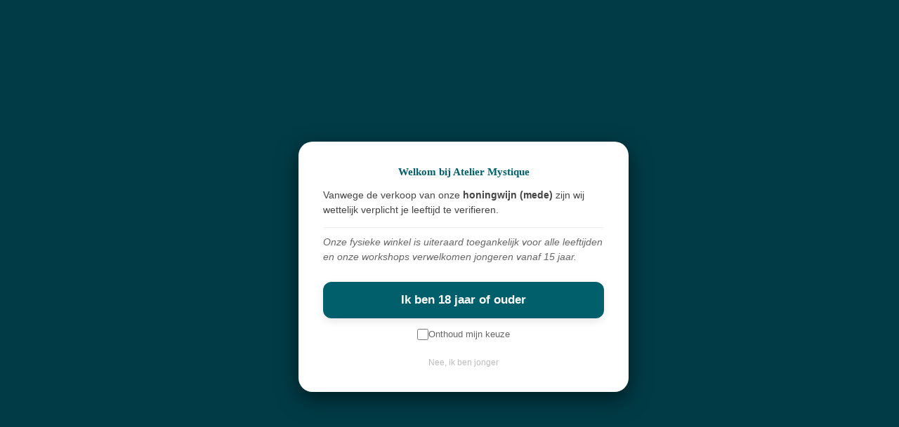

--- FILE ---
content_type: text/html; charset=UTF-8
request_url: https://www.atelier-mystique.be/nieuws/592673_winactie
body_size: 12899
content:
<!DOCTYPE html>
<html lang="nl-BE">
    <head>
        <meta http-equiv="Content-Type" content="text/html; charset=utf-8">
        <meta name="viewport" content="width=device-width, initial-scale=1.0, maximum-scale=5.0">
        <meta http-equiv="X-UA-Compatible" content="IE=edge">
        <link rel="canonical" href="https://www.atelier-mystique.be/nieuws/592673_winactie">
        <link rel="sitemap" type="application/xml" href="https://www.atelier-mystique.be/sitemap.xml">
        <meta property="og:title" content="Winactie / Nieuws | Atelier Mystique">
        <meta property="og:url" content="https://www.atelier-mystique.be/nieuws/592673_winactie">
        <base href="https://www.atelier-mystique.be/">
        <meta name="description" property="og:description" content="Gefeliciteerd Francoise">
                <script nonce="f32ce068cbb1601668c2f0f45decc219">
            
            window.JOUWWEB = window.JOUWWEB || {};
            window.JOUWWEB.application = window.JOUWWEB.application || {};
            window.JOUWWEB.application = {"backends":[{"domain":"jouwweb.nl","freeDomain":"jouwweb.site"},{"domain":"webador.com","freeDomain":"webadorsite.com"},{"domain":"webador.de","freeDomain":"webadorsite.com"},{"domain":"webador.fr","freeDomain":"webadorsite.com"},{"domain":"webador.es","freeDomain":"webadorsite.com"},{"domain":"webador.it","freeDomain":"webadorsite.com"},{"domain":"jouwweb.be","freeDomain":"jouwweb.site"},{"domain":"webador.ie","freeDomain":"webadorsite.com"},{"domain":"webador.co.uk","freeDomain":"webadorsite.com"},{"domain":"webador.at","freeDomain":"webadorsite.com"},{"domain":"webador.be","freeDomain":"webadorsite.com"},{"domain":"webador.ch","freeDomain":"webadorsite.com"},{"domain":"webador.ch","freeDomain":"webadorsite.com"},{"domain":"webador.mx","freeDomain":"webadorsite.com"},{"domain":"webador.com","freeDomain":"webadorsite.com"},{"domain":"webador.dk","freeDomain":"webadorsite.com"},{"domain":"webador.se","freeDomain":"webadorsite.com"},{"domain":"webador.no","freeDomain":"webadorsite.com"},{"domain":"webador.fi","freeDomain":"webadorsite.com"},{"domain":"webador.ca","freeDomain":"webadorsite.com"},{"domain":"webador.ca","freeDomain":"webadorsite.com"},{"domain":"webador.pl","freeDomain":"webadorsite.com"},{"domain":"webador.com.au","freeDomain":"webadorsite.com"},{"domain":"webador.nz","freeDomain":"webadorsite.com"}],"editorLocale":"nl-BE","editorTimezone":"Europe\/Amsterdam","editorLanguage":"nl","analytics4TrackingId":"G-E6PZPGE4QM","analyticsDimensions":[],"backendDomain":"www.jouwweb.nl","backendShortDomain":"jouwweb.nl","backendKey":"jouwweb-nl","freeWebsiteDomain":"jouwweb.site","noSsl":false,"build":{"reference":"fec0291"},"linkHostnames":["www.jouwweb.nl","www.webador.com","www.webador.de","www.webador.fr","www.webador.es","www.webador.it","www.jouwweb.be","www.webador.ie","www.webador.co.uk","www.webador.at","www.webador.be","www.webador.ch","fr.webador.ch","www.webador.mx","es.webador.com","www.webador.dk","www.webador.se","www.webador.no","www.webador.fi","www.webador.ca","fr.webador.ca","www.webador.pl","www.webador.com.au","www.webador.nz"],"assetsUrl":"https:\/\/assets.jwwb.nl","loginUrl":"https:\/\/www.jouwweb.nl\/inloggen","publishUrl":"https:\/\/www.jouwweb.nl\/v2\/website\/1155855\/publish-proxy","adminUserOrIp":false,"pricing":{"plans":{"lite":{"amount":"700","currency":"EUR"},"pro":{"amount":"1200","currency":"EUR"},"business":{"amount":"2400","currency":"EUR"}},"yearlyDiscount":{"price":{"amount":"0","currency":"EUR"},"ratio":0,"percent":"0%","discountPrice":{"amount":"0","currency":"EUR"},"termPricePerMonth":{"amount":"0","currency":"EUR"},"termPricePerYear":{"amount":"0","currency":"EUR"}}},"hcUrl":{"add-product-variants":"https:\/\/help.jouwweb.nl\/hc\/nl\/articles\/28594307773201","basic-vs-advanced-shipping":"https:\/\/help.jouwweb.nl\/hc\/nl\/articles\/28594268794257","html-in-head":"https:\/\/help.jouwweb.nl\/hc\/nl\/articles\/28594336422545","link-domain-name":"https:\/\/help.jouwweb.nl\/hc\/nl\/articles\/28594325307409","optimize-for-mobile":"https:\/\/help.jouwweb.nl\/hc\/nl\/articles\/28594312927121","seo":"https:\/\/help.jouwweb.nl\/hc\/nl\/sections\/28507243966737","transfer-domain-name":"https:\/\/help.jouwweb.nl\/hc\/nl\/articles\/28594325232657","website-not-secure":"https:\/\/help.jouwweb.nl\/hc\/nl\/articles\/28594252935825"}};
            window.JOUWWEB.brand = {"type":"jouwweb","name":"JouwWeb","domain":"JouwWeb.nl","supportEmail":"support@jouwweb.nl"};
                    
                window.JOUWWEB = window.JOUWWEB || {};
                window.JOUWWEB.websiteRendering = {"locale":"nl-BE","timezone":"Europe\/Brussels","routes":{"api\/upload\/product-field":"\/_api\/upload\/product-field","checkout\/cart":"\/winkelwagen","payment":"\/bestelling-afronden\/:publicOrderId","payment\/forward":"\/bestelling-afronden\/:publicOrderId\/forward","public-order":"\/bestelling\/:publicOrderId","checkout\/authorize":"\/winkelwagen\/authorize\/:gateway","wishlist":"\/verlanglijst"}};
                                                    window.JOUWWEB.website = {"id":1155855,"locale":"nl-BE","enabled":true,"title":"Atelier Mystique","hasTitle":true,"roleOfLoggedInUser":null,"ownerLocale":"nl-BE","plan":"business","freeWebsiteDomain":"jouwweb.site","backendKey":"jouwweb-be","currency":"EUR","defaultLocale":"nl-BE","url":"https:\/\/www.atelier-mystique.be\/","homepageSegmentId":4551184,"category":"website","isOffline":false,"isPublished":true,"locales":["nl-BE"],"allowed":{"ads":false,"credits":true,"externalLinks":true,"slideshow":true,"customDefaultSlideshow":true,"hostedAlbums":true,"moderators":true,"mailboxQuota":10,"statisticsVisitors":true,"statisticsDetailed":true,"statisticsMonths":-1,"favicon":true,"password":true,"freeDomains":2,"freeMailAccounts":1,"canUseLanguages":false,"fileUpload":true,"legacyFontSize":false,"webshop":true,"products":-1,"imageText":false,"search":true,"audioUpload":true,"videoUpload":5000,"allowDangerousForms":false,"allowHtmlCode":true,"mobileBar":true,"sidebar":true,"poll":false,"allowCustomForms":true,"allowBusinessListing":true,"allowCustomAnalytics":true,"allowAccountingLink":true,"digitalProducts":true,"sitemapElement":true},"mobileBar":{"enabled":true,"theme":"dark","email":{"active":true,"value":"info@atelier-mystique.be"},"location":{"active":true,"value":"Diksmuidebaan 225, 8480 Ichtegem, Belgi\u00eb"},"phone":{"active":false},"whatsapp":{"active":false},"social":{"active":true,"network":"facebook","value":"ateliermystique.be"}},"webshop":{"enabled":true,"currency":"EUR","taxEnabled":false,"taxInclusive":true,"vatDisclaimerVisible":false,"orderNotice":"<p><span style=\"color: #da4444;\"><strong>Controleer op voorgaande pagina uw verzendmethode aub.&nbsp;<\/strong><\/span><\/p>\r\n<p>Selecteer afhaalpunt, thuislevering of ophalen.&nbsp;<\/p>\r\n<p><em>Cadeaubon opsturen is <strong><span style=\"text-decoration: underline;\">enkel<\/span> <\/strong>voor cadeaubonnen geldig!<\/em><\/p>\r\n<p><em> Wij gebruiken enkel uw gsmnummer voor de pakjesdienst en in het geval wij u moeten contacteren ivm uw bestelling.&nbsp;<\/em><\/p>","orderConfirmation":"<p>&nbsp;<\/p>\r\n<p><em>Whoohoo! Je hebt een bestelling geplaatst! Dank je wel!<\/em><\/p>\r\n<p>&nbsp;<\/p>\r\n<p>Wij gaan zo snel mogelijk aan de slag om je pakketje klaar te maken. Gun jezelf ondertussen wat 'me-time':&nbsp;<\/p>\r\n<p><em><span><a data-jwlink-type=\"extern\" data-jwlink-identifier=\"https:\/\/www.youtube.com\/playlist?list=PLdGYK527SgjQl9mvsUmbkYKW8Igik2Uht\" data-jwlink-title=\"https:\/\/www.youtube.com\/playlist?list=PLdGYK527SgjQl9mvsUmbkYKW8Igik2Uht\" target=\"_blank\" href=\"https:\/\/www.youtube.com\/playlist?list=PLdGYK527SgjQl9mvsUmbkYKW8Igik2Uht\" rel=\"noopener\">Geniet van wat muziek,<\/a>&nbsp;<\/span><\/em><\/p>\r\n<p><em><span>doe een&nbsp;<a data-jwlink-type=\"extern\" data-jwlink-identifier=\"https:\/\/youtu.be\/bR3xEXQUS0o\" data-jwlink-title=\"https:\/\/youtu.be\/bR3xEXQUS0o\" target=\"_blank\" href=\"https:\/\/youtu.be\/bR3xEXQUS0o\" rel=\"noopener\">meditatie<\/a>&nbsp;<\/span><\/em><\/p>\r\n<p><em><span>ga creatief aan de slag met deze&nbsp;<a data-jwlink-type=\"page\" data-jwlink-identifier=\"11179658\" data-jwlink-title=\"Relax\" href=\"https:\/\/www.atelier-mystique.be\/bedankt\/relax\">kleurplaten&nbsp;<\/a>voor volwassenen<\/span><\/em><\/p>\r\n<p>&nbsp;<\/p>","freeShipping":true,"freeShippingAmount":"75.00","shippingDisclaimerVisible":false,"pickupAllowed":true,"couponAllowed":true,"detailsPageAvailable":true,"socialMediaVisible":true,"termsPage":4551239,"termsPageUrl":"\/privacy-policy","extraTerms":null,"pricingVisible":true,"orderButtonVisible":true,"shippingAdvanced":true,"shippingAdvancedBackEnd":true,"soldOutVisible":false,"backInStockNotificationEnabled":true,"canAddProducts":true,"nextOrderNumber":20851,"allowedServicePoints":["bpost"],"sendcloudConfigured":false,"sendcloudFallbackPublicKey":"a3d50033a59b4a598f1d7ce7e72aafdf","taxExemptionAllowed":false,"invoiceComment":"Kleine onderneming onderworpen aan de\nvrijstellingsregeling van belasting. BTW\nniet toepasselijk","emptyCartVisible":false,"minimumOrderPrice":null,"productNumbersEnabled":true,"wishlistEnabled":true,"hideTaxOnCart":false},"isTreatedAsWebshop":true};                            window.JOUWWEB.cart = {"products":[],"coupon":null,"shippingCountryCode":null,"shippingChoice":null,"breakdown":[]};                            window.JOUWWEB.scripts = ["website-rendering\/webshop"];                        window.parent.JOUWWEB.colorPalette = window.JOUWWEB.colorPalette;
        </script>
                <title>Winactie / Nieuws | Atelier Mystique</title>
                                            <link href="https://primary.jwwb.nl/public/r/q/m/temp-yluqrfzyblorcvilqkjb/touch-icon-iphone.png?bust=1573638202" rel="apple-touch-icon" sizes="60x60">                                                <link href="https://primary.jwwb.nl/public/r/q/m/temp-yluqrfzyblorcvilqkjb/touch-icon-ipad.png?bust=1573638202" rel="apple-touch-icon" sizes="76x76">                                                <link href="https://primary.jwwb.nl/public/r/q/m/temp-yluqrfzyblorcvilqkjb/touch-icon-iphone-retina.png?bust=1573638202" rel="apple-touch-icon" sizes="120x120">                                                <link href="https://primary.jwwb.nl/public/r/q/m/temp-yluqrfzyblorcvilqkjb/touch-icon-ipad-retina.png?bust=1573638202" rel="apple-touch-icon" sizes="152x152">                                                <link href="https://primary.jwwb.nl/public/r/q/m/temp-yluqrfzyblorcvilqkjb/favicon.png?bust=1573638202" rel="shortcut icon">                                                <link href="https://primary.jwwb.nl/public/r/q/m/temp-yluqrfzyblorcvilqkjb/favicon.png?bust=1573638202" rel="icon">                                        <meta property="og:image" content="https&#x3A;&#x2F;&#x2F;primary.jwwb.nl&#x2F;public&#x2F;r&#x2F;q&#x2F;m&#x2F;temp-yluqrfzyblorcvilqkjb&#x2F;u8zd5j&#x2F;francoise.jpg">
                    <meta property="og:image" content="https&#x3A;&#x2F;&#x2F;primary.jwwb.nl&#x2F;public&#x2F;r&#x2F;q&#x2F;m&#x2F;temp-yluqrfzyblorcvilqkjb&#x2F;betaal.svg">
                                    <meta name="twitter:card" content="summary_large_image">
                        <meta property="twitter:image" content="https&#x3A;&#x2F;&#x2F;primary.jwwb.nl&#x2F;public&#x2F;r&#x2F;q&#x2F;m&#x2F;temp-yluqrfzyblorcvilqkjb&#x2F;u8zd5j&#x2F;francoise.jpg">
                                                    <meta name="google-site-verification" content="Clc2TICoroxFXAKo1uk-SSADn7SKqu-GnxY1vHC7CmM">

<style>
  #mystique-overlay {
    position: fixed; top: 0; left: 0; width: 100%; height: 100%;
    background-color: rgba(0, 59, 70, 0.98); z-index: 9999999;
    display: none; align-items: center; justify-content: center;
    font-family: sans-serif;
  }
  .mystique-box {
    background: white; padding: 40px; border-radius: 20px;
    text-align: center; max-width: 400px; width: 90%;
    border-bottom: 8px solid #005f6b;
  }
  .mystique-btn {
    background-color: #005f6b; color: white; border: none;
    padding: 15px 40px; border-radius: 50px; font-weight: bold;
    cursor: pointer; width: 100%; margin-top: 15px;
  }
</style><style>
  /* 1. UITKLAPMENU: Terug naar gebroken wit zonder de layout te breken */
  .sj-nav-dropdown, 
  .dropdown-menu, 
  .sj-nav-sub-menu, 
  ul.sm-nowrap {
    background-color: #F9F9F9 !important; /* Jouw gebroken wit */
    background: #F9F9F9 !important;
    border: 1px solid #dcdcdc !important;
    box-shadow: 0 4px 15px rgba(0,0,0,0.1) !important;
    min-width: 200px !important; /* Zorgt dat de tekst niet wordt samengedrukt */
  }

  /* 2. TEKST: Geen wit meer, maar Donker Petrol */
  .sj-nav-item a, 
  .sj-nav-dropdown a, 
  .dropdown-menu a, 
  .sj-nav-sub-menu a {
    color: #003a42 !important; /* Diep donker petrol */
    text-transform: capitalize !important; /* Alleen eerste letter hoofdletter */
    font-weight: 600 !important;
    background: transparent !important;
    display: block !important;
  }

  /* 3. VERWIJDER DE ZWARTE HOVER-BLOKKEN */
  /* We dwingen hier dat de achtergrond nooit zwart wordt bij aanwijzen */
  .sj-nav-item a:hover, 
  .sj-nav-dropdown a:hover, 
  .dropdown-menu a:hover, 
  .sj-nav-sub-menu a:hover,
  li:hover > a {
    background-color: #eeeeee !important; /* Zacht grijs waasje */
    background: #eeeeee !important;
    color: #001a1e !important;
  }

  /* 4. HERSTEL DE POSITIE (Layout fix) */
  header, .sj-nav-container, .navbar {
    background: transparent !important;
    display: flex !important; /* Dwingt het menu terug in een rij */
  }
</style>                            <script src="https://plausible.io/js/script.manual.js" nonce="f32ce068cbb1601668c2f0f45decc219" data-turbo-track="reload" defer data-domain="shard5.jouwweb.nl"></script>
<link rel="stylesheet" type="text/css" href="https://gfonts.jwwb.nl/css?display=fallback&amp;family=Karla%3A400%2C700%2C400italic%2C700italic%7CLora%3A400%2C700%2C400italic%2C700italic%7CMontserrat%3A400%2C700%2C400italic%2C700italic" nonce="f32ce068cbb1601668c2f0f45decc219" data-turbo-track="dynamic">
<script src="https://assets.jwwb.nl/assets/build/website-rendering/nl-BE.js?bust=d3785ddf4b6b2d1fb1dc" nonce="f32ce068cbb1601668c2f0f45decc219" data-turbo-track="reload" defer></script>
<script src="https://assets.jwwb.nl/assets/website-rendering/runtime.e9aaeab0c631cbd69aaa.js?bust=0df1501923f96b249330" nonce="f32ce068cbb1601668c2f0f45decc219" data-turbo-track="reload" defer></script>
<script src="https://assets.jwwb.nl/assets/website-rendering/103.3d75ec3708e54af67f50.js?bust=cb0aa3c978e146edbd0d" nonce="f32ce068cbb1601668c2f0f45decc219" data-turbo-track="reload" defer></script>
<script src="https://assets.jwwb.nl/assets/website-rendering/main.f656389ec507dc20f0cb.js?bust=d20d7cd648ba41ec2448" nonce="f32ce068cbb1601668c2f0f45decc219" data-turbo-track="reload" defer></script>
<link rel="preload" href="https://assets.jwwb.nl/assets/website-rendering/styles.e258e1c0caffe3e22b8c.css?bust=00dff845dced716b5f3e" as="style">
<link rel="preload" href="https://assets.jwwb.nl/assets/website-rendering/fonts/icons-website-rendering/font/website-rendering.woff2?bust=bd2797014f9452dadc8e" as="font" crossorigin>
<link rel="preconnect" href="https://gfonts.jwwb.nl">
<link rel="stylesheet" type="text/css" href="https://assets.jwwb.nl/assets/website-rendering/styles.e258e1c0caffe3e22b8c.css?bust=00dff845dced716b5f3e" nonce="f32ce068cbb1601668c2f0f45decc219" data-turbo-track="dynamic">
<link rel="preconnect" href="https://assets.jwwb.nl">
<link rel="stylesheet" type="text/css" href="https://primary.jwwb.nl/public/r/q/m/temp-yluqrfzyblorcvilqkjb/style.css?bust=1768665626" nonce="f32ce068cbb1601668c2f0f45decc219" data-turbo-track="dynamic">    </head>
    <body
        id="top"
        class="jw-is-no-slideshow jw-header-is-text jw-is-segment-post jw-is-frontend jw-is-no-sidebar jw-is-no-messagebar jw-is-no-touch-device jw-is-no-mobile"
                                    data-jouwweb-page="592673"
                                                data-jouwweb-segment-id="592673"
                                                data-jouwweb-segment-type="post"
                                                data-template-threshold="900"
                                                data-template-name="100-percent&#x7C;poisson"
                            itemscope
        itemtype="https://schema.org/NewsArticle"
    >
                    
  
       
    
    
                    
                      
    

    
           
    

    
      
        
    
    
       
  


<script>
  function sluitAgeCheck() {
    document.getElementById('mystique-check').style.display = 'none';
    if (document.getElementById('onthoudMij').checked) {
      localStorage.setItem('mystique_verificatie', 'ok');
    }
  }

  if (localStorage.getItem('mystique_verificatie') === 'ok') {
    document.getElementById('mystique-check').style.display = 'none';
  }
</script><section id="mystique-check" style="position:fixed; top:0; left:0; width:100%; height:100%; background:#003b46; z-index:99999999; display:flex; align-items:center; justify-content:center; font-family:sans-serif; padding:20px;">
  <div style="background:white; padding:35px; border-radius:20px; text-align:center; max-width:400px; width:100%; box-shadow:0 10px 30px rgba(0,0,0,0.5);">
    <h2 style="color:#005f6b; margin-top:0; font-family:serif;">Welkom bij Atelier Mystique</h2>
    
    <div style="text-align:left; font-size:14px; line-height:1.5; color:#444;">
      <p>Vanwege de verkoop van onze <strong>honingwijn (mede)</strong> zijn wij wettelijk verplicht je leeftijd te verifieren.</p>
      <p style="border-top:1px solid #eee; padding-top:10px; color:#666; font-style:italic;">Onze fysieke winkel is uiteraard toegankelijk voor alle leeftijden en onze workshops verwelkomen jongeren vanaf 15 jaar.</p>
    </div>

    <div style="margin: 25px 0 15px 0;">
      <button onclick="sluitAgeCheck()" style="background:#005f6b; color:white; border:none; padding:16px; border-radius:12px; font-size:17px; font-weight:bold; cursor:pointer; width:100%; box-shadow: 0 4px 12px rgba(0,0,0,0.1);">Ik ben 18 jaar of ouder</button>
    </div>

    <div style="display:flex; align-items:center; justify-content:center; gap:8px; color:#666; font-size:13px;">
      <input type="checkbox" id="onthoudMij" style="cursor:pointer; width:16px; height:16px; accent-color:#005f6b;">
      <label for="onthoudMij" style="cursor:pointer;">Onthoud mijn keuze</label>
    </div>
    
    <a href="https://www.google.be" style="display:block; margin-top:25px; color:#bbb; text-decoration:none; font-size:12px;">Nee, ik ben jonger</a>
  </div>
</section>

<script>
  function sluitAgeCheck() {
    document.getElementById('mystique-check').style.display = 'none';
    if (document.getElementById('onthoudMij').checked) {
      localStorage.setItem('mystique_verificatie', 'ok');
    }
  }

  if (localStorage.getItem('mystique_verificatie') === 'ok') {
    document.getElementById('mystique-check').style.display = 'none';
  }
</script>                <meta itemprop="url" content="https://www.atelier-mystique.be/nieuws/592673_winactie">
        <a href="#main-content" class="jw-skip-link">
            Ga direct naar de hoofdinhoud        </a>
        <div class="jw-background"></div>
        <div class="jw-body">
            <div class="jw-mobile-menu jw-mobile-is-text js-mobile-menu">
            <button
            type="button"
            class="jw-mobile-menu__button jw-mobile-toggle"
            aria-label="Open / sluit menu"
        >
            <span class="jw-icon-burger"></span>
        </button>
        <div class="jw-mobile-header jw-mobile-header--text">
        <a            class="jw-mobile-header-content"
                            href="/"
                        >
                                        <div class="jw-mobile-text">
                    Atelier Mystique | Thuis in Spiritualiteit &amp; Kristallen                </div>
                    </a>
    </div>

        <a
        href="/winkelwagen"
        class="jw-mobile-menu__button jw-mobile-header-cart jw-mobile-header-cart--hidden jw-mobile-menu__button--dummy"
        aria-label="Bekijk winkelwagen"
    >
        <span class="jw-icon-badge-wrapper">
            <span class="website-rendering-icon-basket" aria-hidden="true"></span>
            <span class="jw-icon-badge hidden" aria-hidden="true"></span>
        </span>
    </a>
    
    </div>
            <div class="topmenu">
    <header>
        <div class="topmenu-inner js-topbar-content-container">
            <div class="jw-header-logo">
        <div
    class="jw-header jw-header-title-container jw-header-text jw-header-text-toggle"
    data-stylable="true"
>
    <a        id="jw-header-title"
        class="jw-header-title"
                    href="/"
            >
        Atelier Mystique | Thuis in Spiritualiteit &amp; Kristallen    </a>
</div>
</div>
            <nav class="menu jw-menu-copy">
                <ul
    id="jw-menu"
    class="jw-menu jw-menu-horizontal"
            >
            <li
    class="jw-menu-item jw-menu-has-submenu jw-menu-is-active"
>
        <a        class="jw-menu-link js-active-menu-item"
        href="/"                                            data-page-link-id="4551184"
                            >
                <span class="">
            Home        </span>
                    <span class="jw-arrow jw-arrow-toplevel"></span>
            </a>
                    <ul
            class="jw-submenu"
                    >
                            <li
    class="jw-menu-item"
>
        <a        class="jw-menu-link"
        href="/over-mij"                                            data-page-link-id="32598967"
                            >
                <span class="">
            Over mij        </span>
            </a>
                </li>
                            <li
    class="jw-menu-item"
>
        <a        class="jw-menu-link"
        href="/ontvang-onze-nieuwsbrief"                                            data-page-link-id="5744334"
                            >
                <span class="">
            Ontvang onze nieuwsbrief        </span>
            </a>
                </li>
                            <li
    class="jw-menu-item"
>
        <a        class="jw-menu-link"
        href="/reviews"                                            data-page-link-id="4796730"
                            >
                <span class="">
            Reviews        </span>
            </a>
                </li>
                            <li
    class="jw-menu-item jw-menu-is-active"
>
        <a        class="jw-menu-link js-active-menu-item"
        href="/nieuws"                                            data-page-link-id="6160050"
                            >
                <span class="">
            Nieuws        </span>
            </a>
                </li>
                            <li
    class="jw-menu-item"
>
        <a        class="jw-menu-link"
        href="/downloads"                                            data-page-link-id="25395570"
                            >
                <span class="">
            Downloads        </span>
            </a>
                </li>
                            <li
    class="jw-menu-item"
>
        <a        class="jw-menu-link"
        href="/geheimemagie"                                            data-page-link-id="32536950"
                            >
                <span class="">
            geheimemagie        </span>
            </a>
                </li>
                    </ul>
        </li>
            <li
    class="jw-menu-item"
>
        <a        class="jw-menu-link"
        href="/kaartlegging"                                            data-page-link-id="4699540"
                            >
                <span class="">
            Kaartlegging        </span>
            </a>
                </li>
            <li
    class="jw-menu-item"
>
        <a        class="jw-menu-link"
        href="/winkel"                                            data-page-link-id="4755892"
                            >
                <span class="">
            Winkel        </span>
            </a>
                </li>
            <li
    class="jw-menu-item"
>
        <a        class="jw-menu-link"
        href="/webshop"                                            data-page-link-id="32561593"
                            >
                <span class="">
            Webshop        </span>
            </a>
                </li>
            <li
    class="jw-menu-item"
>
        <a        class="jw-menu-link"
        href="/workshops"                                            data-page-link-id="4551202"
                            >
                <span class="">
            Workshops        </span>
            </a>
                </li>
            <li
    class="jw-menu-item"
>
        <a        class="jw-menu-link"
        href="/contact"                                            data-page-link-id="6609141"
                            >
                <span class="">
            Contact        </span>
            </a>
                </li>
            <li
    class="jw-menu-item"
>
        <a        class="jw-menu-link jw-menu-link--icon"
        href="/account"                                                            title="Account"
            >
                                <span class="website-rendering-icon-user"></span>
                            <span class="hidden-desktop-horizontal-menu">
            Account        </span>
            </a>
                </li>
            <li
    class="jw-menu-item jw-menu-wishlist-item js-menu-wishlist-item jw-menu-wishlist-item--hidden"
>
        <a        class="jw-menu-link jw-menu-link--icon"
        href="/verlanglijst"                                                            title="Verlanglijst"
            >
                                    <span class="jw-icon-badge-wrapper">
                        <span class="website-rendering-icon-heart"></span>
                                            <span class="jw-icon-badge hidden">
                    0                </span>
                            <span class="hidden-desktop-horizontal-menu">
            Verlanglijst        </span>
            </a>
                </li>
            <li
    class="jw-menu-item js-menu-cart-item jw-menu-cart-item--hidden"
>
        <a        class="jw-menu-link jw-menu-link--icon"
        href="/winkelwagen"                                                            title="Winkelwagen"
            >
                                    <span class="jw-icon-badge-wrapper">
                        <span class="website-rendering-icon-basket"></span>
                                            <span class="jw-icon-badge hidden">
                    0                </span>
                            <span class="hidden-desktop-horizontal-menu">
            Winkelwagen        </span>
            </a>
                </li>
    
    </ul>

    <script nonce="f32ce068cbb1601668c2f0f45decc219" id="jw-mobile-menu-template" type="text/template">
        <ul id="jw-menu" class="jw-menu jw-menu-horizontal jw-menu-spacing--mobile-bar">
                            <li
    class="jw-menu-item jw-menu-has-submenu jw-menu-is-active"
>
        <a        class="jw-menu-link js-active-menu-item"
        href="/"                                            data-page-link-id="4551184"
                            >
                <span class="">
            Home        </span>
                    <span class="jw-arrow jw-arrow-toplevel"></span>
            </a>
                    <ul
            class="jw-submenu"
                    >
                            <li
    class="jw-menu-item"
>
        <a        class="jw-menu-link"
        href="/over-mij"                                            data-page-link-id="32598967"
                            >
                <span class="">
            Over mij        </span>
            </a>
                </li>
                            <li
    class="jw-menu-item"
>
        <a        class="jw-menu-link"
        href="/ontvang-onze-nieuwsbrief"                                            data-page-link-id="5744334"
                            >
                <span class="">
            Ontvang onze nieuwsbrief        </span>
            </a>
                </li>
                            <li
    class="jw-menu-item"
>
        <a        class="jw-menu-link"
        href="/reviews"                                            data-page-link-id="4796730"
                            >
                <span class="">
            Reviews        </span>
            </a>
                </li>
                            <li
    class="jw-menu-item jw-menu-is-active"
>
        <a        class="jw-menu-link js-active-menu-item"
        href="/nieuws"                                            data-page-link-id="6160050"
                            >
                <span class="">
            Nieuws        </span>
            </a>
                </li>
                            <li
    class="jw-menu-item"
>
        <a        class="jw-menu-link"
        href="/downloads"                                            data-page-link-id="25395570"
                            >
                <span class="">
            Downloads        </span>
            </a>
                </li>
                            <li
    class="jw-menu-item"
>
        <a        class="jw-menu-link"
        href="/geheimemagie"                                            data-page-link-id="32536950"
                            >
                <span class="">
            geheimemagie        </span>
            </a>
                </li>
                    </ul>
        </li>
                            <li
    class="jw-menu-item"
>
        <a        class="jw-menu-link"
        href="/kaartlegging"                                            data-page-link-id="4699540"
                            >
                <span class="">
            Kaartlegging        </span>
            </a>
                </li>
                            <li
    class="jw-menu-item"
>
        <a        class="jw-menu-link"
        href="/winkel"                                            data-page-link-id="4755892"
                            >
                <span class="">
            Winkel        </span>
            </a>
                </li>
                            <li
    class="jw-menu-item"
>
        <a        class="jw-menu-link"
        href="/webshop"                                            data-page-link-id="32561593"
                            >
                <span class="">
            Webshop        </span>
            </a>
                </li>
                            <li
    class="jw-menu-item"
>
        <a        class="jw-menu-link"
        href="/workshops"                                            data-page-link-id="4551202"
                            >
                <span class="">
            Workshops        </span>
            </a>
                </li>
                            <li
    class="jw-menu-item"
>
        <a        class="jw-menu-link"
        href="/contact"                                            data-page-link-id="6609141"
                            >
                <span class="">
            Contact        </span>
            </a>
                </li>
                            <li
    class="jw-menu-item"
>
        <a        class="jw-menu-link jw-menu-link--icon"
        href="/account"                                                            title="Account"
            >
                                <span class="website-rendering-icon-user"></span>
                            <span class="hidden-desktop-horizontal-menu">
            Account        </span>
            </a>
                </li>
                            <li
    class="jw-menu-item jw-menu-wishlist-item js-menu-wishlist-item jw-menu-wishlist-item--hidden"
>
        <a        class="jw-menu-link jw-menu-link--icon"
        href="/verlanglijst"                                                            title="Verlanglijst"
            >
                                    <span class="jw-icon-badge-wrapper">
                        <span class="website-rendering-icon-heart"></span>
                                            <span class="jw-icon-badge hidden">
                    0                </span>
                            <span class="hidden-desktop-horizontal-menu">
            Verlanglijst        </span>
            </a>
                </li>
            
                    </ul>
    </script>
            </nav>
        </div>
    </header>
</div>
<div class="wrapper">
    <div class="main-content">
        
<main id="main-content" class="block-content">
    <div data-section-name="content" class="jw-section jw-section-content jw-responsive lt800">
        
<div class="jw-strip jw-strip--default jw-strip--style-color jw-strip--primary jw-strip--color-default jw-strip--padding-start"><div class="jw-strip__content-container"><div class="jw-strip__content jw-responsive lt800">    
                        <nav class="jw-breadcrumbs" aria-label="Kruimelpad"><ol><li><a href="/" class="jw-breadcrumbs__link">Home</a></li><li><span class="jw-breadcrumbs__separator" aria-hidden="true">&raquo;</span><a href="/nieuws" class="jw-breadcrumbs__link">Nieuws</a></li><li><span class="jw-breadcrumbs__separator" aria-hidden="true">&raquo;</span><a href="/nieuws/592673_winactie" class="jw-breadcrumbs__link jw-breadcrumbs__link--current" aria-current="page">Winactie</a></li></ol></nav>
    <h1
        class="jw-heading jw-heading-130 heading__no-margin js-editor-open-settings"
        itemprop="headline"
    >
        Winactie    </h1>
    </div></div></div>
<div class="news-page-content-container">
    <div
    id="jw-element-107427236"
    data-jw-element-id="107427236"
        class="jw-tree-node jw-element jw-strip-root jw-tree-container jw-node-is-first-child jw-node-is-last-child"
>
    <div
    id="jw-element-344215947"
    data-jw-element-id="344215947"
        class="jw-tree-node jw-element jw-strip jw-tree-container jw-strip--default jw-strip--style-color jw-strip--color-default jw-strip--padding-both jw-node-is-first-child jw-strip--primary jw-node-is-last-child"
>
    <div class="jw-strip__content-container"><div class="jw-strip__content jw-responsive lt800"><div
    id="jw-element-107427259"
    data-jw-element-id="107427259"
        class="jw-tree-node jw-element jw-image-text jw-node-is-first-child"
>
    <div class="jw-element-imagetext-text">
            <div class="" role="button" tabindex="0"><span>Gefeliciteerd&nbsp;</span><span>Francoise</span></div>
<p><span><a class="" href="https://www.facebook.com/hashtag/winactie?__eep__=6&amp;__cft__[0]=AZV4L5hCuF-GrqaN4QOTkhFPcNLOo_1lyQ5RHO9_BB5JY2Azp2iSxxNLKlnPWQUzf8_voEFUMZBjfK0nCi9fwrEC6X5GM6fwu8Y9Uwl9c1F6pQhpbK_6zujl_xNlCw6aN9Y&amp;__tn__=*NK-R" role="link" tabindex="0">#winactie</a> <a class="" href="https://www.facebook.com/hashtag/ateliermystique?__eep__=6&amp;__cft__[0]=AZV4L5hCuF-GrqaN4QOTkhFPcNLOo_1lyQ5RHO9_BB5JY2Azp2iSxxNLKlnPWQUzf8_voEFUMZBjfK0nCi9fwrEC6X5GM6fwu8Y9Uwl9c1F6pQhpbK_6zujl_xNlCw6aN9Y&amp;__tn__=*NK-R" role="link" tabindex="0">#ateliermystique</a></span></p>    </div>
</div><div
    id="jw-element-107427306"
    data-jw-element-id="107427306"
        class="jw-tree-node jw-element jw-image jw-node-is-last-child"
>
    <div
    class="jw-intent jw-element-image jw-element-content jw-element-image-is-left jw-element-image--full-width-to-420"
            style="width: 526px;"
    >
            
        
                <picture
            class="jw-element-image__image-wrapper jw-image-is-square jw-intrinsic"
            style="padding-top: 100%;"
        >
                                            <img class="jw-element-image__image jw-intrinsic__item" style="--jw-element-image--pan-x: 0.5; --jw-element-image--pan-y: 0.5;" alt="" src="https://primary.jwwb.nl/public/r/q/m/temp-yluqrfzyblorcvilqkjb/francoise.jpg" srcset="https://primary.jwwb.nl/public/r/q/m/temp-yluqrfzyblorcvilqkjb/u8zd5j/francoise.jpg?enable-io=true&amp;width=96 96w, https://primary.jwwb.nl/public/r/q/m/temp-yluqrfzyblorcvilqkjb/u8zd5j/francoise.jpg?enable-io=true&amp;width=147 147w, https://primary.jwwb.nl/public/r/q/m/temp-yluqrfzyblorcvilqkjb/u8zd5j/francoise.jpg?enable-io=true&amp;width=226 226w, https://primary.jwwb.nl/public/r/q/m/temp-yluqrfzyblorcvilqkjb/u8zd5j/francoise.jpg?enable-io=true&amp;width=347 347w, https://primary.jwwb.nl/public/r/q/m/temp-yluqrfzyblorcvilqkjb/u8zd5j/francoise.jpg?enable-io=true&amp;width=532 532w, https://primary.jwwb.nl/public/r/q/m/temp-yluqrfzyblorcvilqkjb/u8zd5j/francoise.jpg?enable-io=true&amp;width=816 816w, https://primary.jwwb.nl/public/r/q/m/temp-yluqrfzyblorcvilqkjb/u8zd5j/francoise.jpg?enable-io=true&amp;width=1252 1252w, https://primary.jwwb.nl/public/r/q/m/temp-yluqrfzyblorcvilqkjb/u8zd5j/francoise.jpg?enable-io=true&amp;width=1920 1920w" sizes="auto, min(100vw, 1200px), 100vw" loading="lazy" width="526" height="526">                    </picture>

            </div>
</div></div></div></div></div></div>

<div style="margin-top: .75em" class="jw-strip jw-strip--default jw-strip--style-color jw-strip--color-default"><div class="jw-strip__content-container"><div class="jw-strip__content jw-responsive lt800">    <div class="jw-element-separator-padding">
        <hr class="jw-element-separator jw-text-background" />
    </div>
            <p class="jw-news-page-pagination">
                            <a
                    data-segment-type="post"
                    data-segment-id="591117"
                    class="js-jouwweb-segment jw-news-page-pagination__link jw-news-page-pagination__link--prev"
                    href="/nieuws/591117_belgische-massage-federatie"
                >
                    &laquo;&nbsp;
                    <span class="hidden-md hidden-lg">Vorige</span>
                    <em class="hidden-xs hidden-sm">Belgische massage federatie</em>
                </a>
                                        <a
                    data-segment-type="post"
                    data-segment-id="592666"
                    class="js-jouwweb-segment jw-news-page-pagination__link jw-news-page-pagination__link--next"
                    href="/nieuws/592666_winnaar-november"
                >
                    <em class="hidden-xs hidden-sm">Winnaar november</em>
                    <span class="hidden-md hidden-lg">Volgende</span>
                    &nbsp;&raquo;
                </a>
                    </p>
    </div></div></div><div class="jw-strip jw-strip--default jw-strip--style-color jw-strip--color-default"><div class="jw-strip__content-container"><div class="jw-strip__content jw-responsive lt800"><div
    id="jw-element-"
    data-jw-element-id=""
        class="jw-tree-node jw-element jw-social-share jw-node-is-first-child jw-node-is-last-child"
>
    <div class="jw-element-social-share" style="text-align: left">
    <div class="share-button-container share-button-container--buttons-mini share-button-container--align-left jw-element-content">
                                                                <a
                    class="share-button share-button--facebook jw-element-social-share-button jw-element-social-share-button-facebook "
                                            href=""
                        data-href-template="http://www.facebook.com/sharer/sharer.php?u=[url]"
                                                            rel="nofollow noopener noreferrer"
                    target="_blank"
                >
                    <span class="share-button__icon website-rendering-icon-facebook"></span>
                    <span class="share-button__label">Delen</span>
                </a>
                                                                            <a
                    class="share-button share-button--twitter jw-element-social-share-button jw-element-social-share-button-twitter "
                                            href=""
                        data-href-template="http://x.com/intent/post?text=[url]"
                                                            rel="nofollow noopener noreferrer"
                    target="_blank"
                >
                    <span class="share-button__icon website-rendering-icon-x-logo"></span>
                    <span class="share-button__label">Deel</span>
                </a>
                                                                            <a
                    class="share-button share-button--linkedin jw-element-social-share-button jw-element-social-share-button-linkedin "
                                            href=""
                        data-href-template="http://www.linkedin.com/shareArticle?mini=true&amp;url=[url]"
                                                            rel="nofollow noopener noreferrer"
                    target="_blank"
                >
                    <span class="share-button__icon website-rendering-icon-linkedin"></span>
                    <span class="share-button__label">Share</span>
                </a>
                                                                                        <a
                    class="share-button share-button--whatsapp jw-element-social-share-button jw-element-social-share-button-whatsapp  share-button--mobile-only"
                                            href=""
                        data-href-template="whatsapp://send?text=[url]"
                                                            rel="nofollow noopener noreferrer"
                    target="_blank"
                >
                    <span class="share-button__icon website-rendering-icon-whatsapp"></span>
                    <span class="share-button__label">Delen</span>
                </a>
                                    </div>
    </div>
</div></div></div></div>            </div>
</main>
            </div>
    <footer class="block-footer">
    <div
        data-section-name="footer"
        class="jw-section jw-section-footer jw-responsive lt800"
    >
                <div class="jw-strip jw-strip--default jw-strip--style-color jw-strip--primary jw-strip--color-default jw-strip--padding-both"><div class="jw-strip__content-container"><div class="jw-strip__content jw-responsive lt800">            <div
    id="jw-element-108038980"
    data-jw-element-id="108038980"
        class="jw-tree-node jw-element jw-simple-root jw-tree-container jw-node-is-first-child jw-node-is-last-child"
>
    <div
    id="jw-element-607529898"
    data-jw-element-id="607529898"
        class="jw-tree-node jw-element jw-image-text jw-node-is-first-child"
>
    <div class="jw-element-imagetext-text">
            <p style="text-align: center;">Spirituele winkel, webshop &amp; workshops voor wie bewust wil groeien en verdieping zoekt.</p>    </div>
</div><div
    id="jw-element-607537238"
    data-jw-element-id="607537238"
        class="jw-tree-node jw-element jw-columns jw-tree-container jw-tree-horizontal jw-columns--mode-flex"
>
    <div
    id="jw-element-607537239"
    data-jw-element-id="607537239"
            style="width: 33.333333333333%"
        class="jw-tree-node jw-element jw-column jw-tree-container jw-tree-container--empty jw-node-is-first-child jw-responsive lt300 lt400 lt480 lt540 lt600 lt640 lt800"
>
    </div><div
    id="jw-element-607537240"
    data-jw-element-id="607537240"
            style="width: 33.333333333333%"
        class="jw-tree-node jw-element jw-column jw-tree-container jw-tree-container--empty jw-responsive lt300 lt400 lt480 lt540 lt600 lt640 lt800"
>
    </div><div
    id="jw-element-607537241"
    data-jw-element-id="607537241"
            style="width: 33.333333333333%"
        class="jw-tree-node jw-element jw-column jw-tree-container jw-tree-container--empty jw-node-is-last-child jw-responsive lt300 lt400 lt480 lt540 lt600 lt640 lt800"
>
    </div></div><div
    id="jw-element-108039629"
    data-jw-element-id="108039629"
        class="jw-tree-node jw-element jw-columns jw-tree-container jw-tree-horizontal jw-columns--mode-flex jw-node-is-last-child"
>
    <div
    id="jw-element-135637945"
    data-jw-element-id="135637945"
            style="width: 30.819092516205%"
        class="jw-tree-node jw-element jw-column jw-tree-container jw-node-is-first-child jw-responsive lt300 lt400 lt480 lt540 lt600 lt640 lt800"
>
    <div
    id="jw-element-607539289"
    data-jw-element-id="607539289"
        class="jw-tree-node jw-element jw-image-text jw-node-is-first-child"
>
    <div class="jw-element-imagetext-text">
            <p><strong>Navigatie</strong></p>    </div>
</div><div
    id="jw-element-607531261"
    data-jw-element-id="607531261"
        class="jw-tree-node jw-element jw-image-text"
>
    <div class="jw-element-imagetext-text">
            <p style="text-align: left;"><a data-jwlink-type="page" data-jwlink-identifier="4551202" data-jwlink-title="Workshops" href="/workshops">Workshops</a></p>
<p style="text-align: left;"><a data-jwlink-type="page" data-jwlink-identifier="9334541" data-jwlink-title="Openingsuren" href="/agenda-en-openingsuren/openingsuren">Openingsuren</a></p>
<p style="text-align: left;"><a data-jwlink-type="page" data-jwlink-identifier="5211094" data-jwlink-title="Webshop" href="/webshop">Webshop</a></p>
<p style="text-align: left;"><a data-jwlink-type="page" data-jwlink-identifier="4551184" data-jwlink-title="Home" href="/" data-jwlink-readonly="true">Over mij</a></p>
<p style="text-align: left;"><a data-jwlink-type="page" data-jwlink-identifier="5744334" data-jwlink-title="Ontvang onze nieuwsbrief" href="/ontvang-onze-nieuwsbrief">Nieuwsbrief</a></p>    </div>
</div><div
    id="jw-element-608037724"
    data-jw-element-id="608037724"
        class="jw-tree-node jw-element jw-spacer jw-node-is-last-child"
>
    <div
    class="jw-element-spacer-container "
    style="height: 91px"
>
    </div>
</div></div><div
    id="jw-element-108039631"
    data-jw-element-id="108039631"
            style="width: 32.056570418385%"
        class="jw-tree-node jw-element jw-column jw-tree-container jw-responsive lt300 lt400 lt480 lt540 lt600 lt640 lt800"
>
    <div
    id="jw-element-607539860"
    data-jw-element-id="607539860"
        class="jw-tree-node jw-element jw-image-text jw-node-is-first-child"
>
    <div class="jw-element-imagetext-text">
            <p><strong>Keep in touch</strong></p>    </div>
</div><div
    id="jw-element-607532983"
    data-jw-element-id="607532983"
        class="jw-tree-node jw-element jw-html"
>
    <div class="jw-html-wrapper">
    <a href="https://www.facebook.com/ateliermystique.be" target="_blank">
  <img src="https://upload.wikimedia.org/wikipedia/commons/5/51/Facebook_f_logo_(2019).svg" alt="Facebook" width="30">
</a>

<a href="https://www.instagram.com/atelier_mystique" target="_blank">
  <img src="https://upload.wikimedia.org/wikipedia/commons/e/e7/Instagram_logo_2016.svg" alt="Instagram" width="30">
</a>    </div>
</div><div
    id="jw-element-607539568"
    data-jw-element-id="607539568"
        class="jw-tree-node jw-element jw-image-text"
>
    <div class="jw-element-imagetext-text">
            <p><strong>Contactgegevens</strong></p>    </div>
</div><div
    id="jw-element-607537284"
    data-jw-element-id="607537284"
        class="jw-tree-node jw-element jw-image-text jw-node-is-last-child"
>
    <div class="jw-element-imagetext-text">
            <p>Diksmuidebaan 225</p>
<p>8480 Ichtegem</p>
<p><a href="mailto:info@atelier-mystique.be">info@atelier-mystique.be</a></p>
<p>&nbsp;</p>    </div>
</div></div><div
    id="jw-element-127630169"
    data-jw-element-id="127630169"
            style="width: 37.12433706541%"
        class="jw-tree-node jw-element jw-column jw-tree-container jw-node-is-last-child jw-responsive lt300 lt400 lt480 lt540 lt600 lt640 lt800"
>
    <div
    id="jw-element-607539980"
    data-jw-element-id="607539980"
        class="jw-tree-node jw-element jw-image-text jw-node-is-first-child"
>
    <div class="jw-element-imagetext-text">
            <p style="text-align: left;"><strong>Klantenservice</strong></p>    </div>
</div><div
    id="jw-element-581269538"
    data-jw-element-id="581269538"
        class="jw-tree-node jw-element jw-image-text"
>
    <div class="jw-element-imagetext-text">
            <p style="text-align: left;"><a data-jwlink-type="page" data-jwlink-identifier="31257464" data-jwlink-title="Algemene voorwaarden" href="/algemene-voorwaarden">Algemene voorwaarden</a></p>    </div>
</div><div
    id="jw-element-607560201"
    data-jw-element-id="607560201"
        class="jw-tree-node jw-element jw-image-text"
>
    <div class="jw-element-imagetext-text">
            <p style="text-align: left;"><a data-jwlink-type="page" data-jwlink-identifier="5744388" data-jwlink-title="terugsturen" href="/webshop/terugsturen">Leveringen en retourbeleid</a></p>    </div>
</div><div
    id="jw-element-108045183"
    data-jw-element-id="108045183"
        class="jw-tree-node jw-element jw-image-text"
>
    <div class="jw-element-imagetext-text">
            <p style="text-align: left;">&nbsp;<a data-jwlink-type="page" data-jwlink-identifier="4551239" data-jwlink-title="Privacy policy" href="/privacy-policy">Privacy policy</a></p>    </div>
</div><div
    id="jw-element-108045102"
    data-jw-element-id="108045102"
        class="jw-tree-node jw-element jw-image-text"
>
    <div class="jw-element-imagetext-text">
            <p style="text-align: left;">&copy; Atelier Mystique&nbsp;</p>    </div>
</div><div
    id="jw-element-607538081"
    data-jw-element-id="607538081"
        class="jw-tree-node jw-element jw-image-text"
>
    <div class="jw-element-imagetext-text">
            <p style="text-align: left;">&nbsp;BTW BE0712705124</p>    </div>
</div><div
    id="jw-element-607543177"
    data-jw-element-id="607543177"
        class="jw-tree-node jw-element jw-image jw-node-is-last-child"
>
    <div
    class="jw-intent jw-element-image jw-element-content jw-element-image-is-right jw-element-image--full-width-to-420"
            style="width: 264px;"
    >
            
        
                <picture
            class="jw-element-image__image-wrapper jw-image-is-square jw-intrinsic"
            style="padding-top: 63.75%;"
        >
                                            <img class="jw-element-image__image jw-intrinsic__item" style="--jw-element-image--pan-x: 0.5; --jw-element-image--pan-y: 0.5;" alt="" src="https://primary.jwwb.nl/public/r/q/m/temp-yluqrfzyblorcvilqkjb/betaal.svg" srcset="https://primary.jwwb.nl/public/r/q/m/temp-yluqrfzyblorcvilqkjb/betaal.svg 96w, https://primary.jwwb.nl/public/r/q/m/temp-yluqrfzyblorcvilqkjb/betaal.svg 147w, https://primary.jwwb.nl/public/r/q/m/temp-yluqrfzyblorcvilqkjb/betaal.svg 226w, https://primary.jwwb.nl/public/r/q/m/temp-yluqrfzyblorcvilqkjb/betaal.svg 347w, https://primary.jwwb.nl/public/r/q/m/temp-yluqrfzyblorcvilqkjb/betaal.svg 532w, https://primary.jwwb.nl/public/r/q/m/temp-yluqrfzyblorcvilqkjb/betaal.svg 816w, https://primary.jwwb.nl/public/r/q/m/temp-yluqrfzyblorcvilqkjb/betaal.svg 1252w, https://primary.jwwb.nl/public/r/q/m/temp-yluqrfzyblorcvilqkjb/betaal.svg 1920w" sizes="auto, min(100vw, 264px), 100vw" loading="lazy" width="960" height="612">                    </picture>

            </div>
</div></div></div></div>                            <div class="jw-credits clear">
                    <div class="jw-credits-owner">
                        <div id="jw-footer-text">
                            <div class="jw-footer-text-content">
                                                            </div>
                        </div>
                    </div>
                    <div class="jw-credits-right">
                                                                    </div>
                </div>
                    </div></div></div>    </div>
</footer>
</div>

            
<div class="jw-bottom-bar__container">
    </div>
<div class="jw-bottom-bar__spacer">
    </div>

            <div id="jw-variable-loaded" style="display: none;"></div>
            <div id="jw-variable-values" style="display: none;">
                                    <span data-jw-variable-key="background-color" class="jw-variable-value-background-color"></span>
                                    <span data-jw-variable-key="background" class="jw-variable-value-background"></span>
                                    <span data-jw-variable-key="font-family" class="jw-variable-value-font-family"></span>
                                    <span data-jw-variable-key="paragraph-color" class="jw-variable-value-paragraph-color"></span>
                                    <span data-jw-variable-key="paragraph-link-color" class="jw-variable-value-paragraph-link-color"></span>
                                    <span data-jw-variable-key="paragraph-font-size" class="jw-variable-value-paragraph-font-size"></span>
                                    <span data-jw-variable-key="heading-color" class="jw-variable-value-heading-color"></span>
                                    <span data-jw-variable-key="heading-link-color" class="jw-variable-value-heading-link-color"></span>
                                    <span data-jw-variable-key="heading-font-size" class="jw-variable-value-heading-font-size"></span>
                                    <span data-jw-variable-key="heading-font-family" class="jw-variable-value-heading-font-family"></span>
                                    <span data-jw-variable-key="menu-text-color" class="jw-variable-value-menu-text-color"></span>
                                    <span data-jw-variable-key="menu-text-link-color" class="jw-variable-value-menu-text-link-color"></span>
                                    <span data-jw-variable-key="menu-text-font-size" class="jw-variable-value-menu-text-font-size"></span>
                                    <span data-jw-variable-key="menu-font-family" class="jw-variable-value-menu-font-family"></span>
                                    <span data-jw-variable-key="menu-capitalize" class="jw-variable-value-menu-capitalize"></span>
                                    <span data-jw-variable-key="website-size" class="jw-variable-value-website-size"></span>
                                    <span data-jw-variable-key="heading-background" class="jw-variable-value-heading-background"></span>
                                    <span data-jw-variable-key="content-color" class="jw-variable-value-content-color"></span>
                                    <span data-jw-variable-key="accent-color" class="jw-variable-value-accent-color"></span>
                                    <span data-jw-variable-key="footer-color" class="jw-variable-value-footer-color"></span>
                                    <span data-jw-variable-key="footer-text-color" class="jw-variable-value-footer-text-color"></span>
                                    <span data-jw-variable-key="footer-text-link-color" class="jw-variable-value-footer-text-link-color"></span>
                                    <span data-jw-variable-key="footer-text-font-size" class="jw-variable-value-footer-text-font-size"></span>
                            </div>
        </div>
                            <script nonce="f32ce068cbb1601668c2f0f45decc219" type="application/ld+json">[{"@context":"https:\/\/schema.org","@type":"Organization","url":"https:\/\/www.atelier-mystique.be\/","name":"Atelier Mystique","logo":{"@type":"ImageObject","url":"https:\/\/primary.jwwb.nl\/public\/r\/q\/m\/temp-yluqrfzyblorcvilqkjb\/image-high-gjrsmz.png?enable-io=true&enable=upscale&height=60","width":191,"height":60},"email":"info@atelier-mystique.be"}]</script>
                <script nonce="f32ce068cbb1601668c2f0f45decc219">window.JOUWWEB = window.JOUWWEB || {}; window.JOUWWEB.experiment = {"enrollments":{},"defaults":{"only-annual-discount-restart":"3months-50pct","ai-homepage-structures":"on","checkout-shopping-cart-design":"on","ai-page-wizard-ui":"on","payment-cycle-dropdown":"on","trustpilot-checkout":"widget","improved-homepage-structures":"on"}};</script>        <script nonce="f32ce068cbb1601668c2f0f45decc219">
            window.JOUWWEB = window.JOUWWEB || {};
            window.JOUWWEB.cookieConsent = {"theme":"jw","showLink":false,"content":{"message":"Deze website gebruikt cookies voor analyse-doeleinden en\/of het tonen van advertenties. Door gebruik te blijven maken van de site gaat u hiermee akkoord.","dismiss":"Akkoord"},"autoOpen":true,"cookie":{"name":"cookieconsent_status"}};
        </script>
<script nonce="f32ce068cbb1601668c2f0f45decc219">window.plausible = window.plausible || function() { (window.plausible.q = window.plausible.q || []).push(arguments) };plausible('pageview', { props: {website: 1155855 }});</script>                                </body>
</html>


--- FILE ---
content_type: image/svg+xml
request_url: https://primary.jwwb.nl/public/r/q/m/temp-yluqrfzyblorcvilqkjb/betaal.svg
body_size: 18283
content:
<svg width="960" height="612" viewBox="0 0 960 612" fill="none" xmlns="http://www.w3.org/2000/svg">
<rect width="960" height="612" fill="#F5F5F5"/>
<path d="M106.972 130.855L114.112 157.801H122.399L135.296 126.594H126.889L118.765 147.783L115.426 131.201L106.972 130.855Z" fill="#1A1F71"/>
<path d="M138.437 126.478L133.485 157.801H141.317L146.38 126.478H138.437Z" fill="#1A1F71"/>
<path d="M169.407 133.964L170.557 127.404C168.122 126.515 165.552 126.048 162.96 126.023C158.812 126.023 149.832 128.67 149.832 136.381C149.832 144.092 160.996 144.443 160.996 148.701C160.996 152.958 150.979 152.503 147.985 149.741L146.725 156.533C146.725 156.533 151.214 158.262 155.243 158.262C159.271 158.262 169.297 157.341 169.297 147.324C169.297 138.569 158.125 140.298 158.125 135.003C158.125 135.003 159.274 129.706 169.408 133.963L169.407 133.964Z" fill="#1A1F71"/>
<path fill-rule="evenodd" clip-rule="evenodd" d="M177.466 157.802H168.83C168.83 157.802 179.368 133.062 180.463 130.167C181.618 127.116 184.145 126.829 184.145 126.829H191.054L197.923 157.761H190.438L189.556 153.309H178.964L177.466 157.802ZM181.263 146.862H188.289L185.641 135.347L181.263 146.862Z" fill="#1A1F71"/>
<path d="M117.886 143.444L115.422 131.202C115.422 131.202 115.089 126.604 111.813 126.604H98.4336V127.242C98.4336 127.242 111.664 129.436 117.883 143.446L117.886 143.444Z" fill="#1A1F71"/>
<path d="M208.642 169.439H86.6885V180.525H208.642V169.439Z" fill="#F8B600"/>
<path d="M208.642 102.916H86.6885V114.003H208.642V102.916Z" fill="#1A1F71"/>
<path d="M499.765 72.5767H623.505V208.277H499.765V72.5708V72.5767Z" fill="#272756"/>
<path fill-rule="evenodd" clip-rule="evenodd" d="M502.858 75.71H620.415V160.7H502.864V75.71H502.858Z" fill="#FAFBFC"/>
<path d="M591.367 91.1326L568.305 146.865H553.247L541.891 102.386C541.201 99.6494 540.6 98.6484 538.511 97.4757C535.071 95.6042 529.429 93.8392 524.453 92.7435L524.786 91.1326H549.021C552.11 91.1326 554.89 93.2114 555.598 96.8065L561.591 129.05L576.411 91.1326H591.373" fill="#272756"/>
<path d="M531.19 170.413C532.791 170.105 535.011 169.88 538.035 169.88C541.308 169.88 543.713 170.603 545.272 171.989C546.73 173.256 547.682 175.288 547.682 177.716C547.682 180.174 546.95 182.205 545.564 183.597C543.784 185.475 540.981 186.357 537.815 186.357C536.981 186.357 536.208 186.316 535.63 186.203V195.97H531.19V170.407V170.413ZM535.63 182.478C536.172 182.638 536.904 182.679 537.815 182.679C541.159 182.679 543.201 180.938 543.201 177.905C543.201 175.027 541.308 173.487 538.207 173.487C536.975 173.487 536.101 173.605 535.63 173.718V182.478ZM557.503 188.625L555.396 195.97H550.771L558.639 170.064H564.347L572.322 195.97H567.513L565.293 188.625H557.503ZM564.526 185.048L562.603 178.681C562.127 177.094 561.728 175.329 561.353 173.831H561.294C560.925 175.329 560.562 177.141 560.127 178.681L558.235 185.048H564.531H564.526ZM581.75 195.97V185.161L574.001 170.058H579.089L582.041 176.703C582.874 178.628 583.493 180.079 584.154 181.856H584.22C584.844 180.203 585.541 178.586 586.368 176.703L589.32 170.058H594.379L586.225 185.042V195.964H581.75V195.97Z" fill="white"/>
<path d="M286.024 168.039H407.452V178.863H286.024V168.039Z" fill="#F8B600"/>
<path d="M286.024 103.68H407.452V114.5H286.024V103.68ZM334.629 126.425L322.086 156.178H313.905L307.732 132.432C307.358 130.974 307.032 130.438 305.894 129.821C304.033 128.816 300.956 127.875 298.254 127.29L298.441 126.425H311.609C313.291 126.425 314.799 127.539 315.185 129.457L318.445 146.676L326.496 126.425H334.629ZM366.695 146.463C366.728 138.615 355.775 138.174 355.848 134.671C355.872 133.605 356.893 132.468 359.132 132.18C360.241 132.036 363.298 131.919 366.765 133.509L368.122 127.198C365.807 126.337 363.354 125.893 360.88 125.885C353.227 125.885 347.846 129.925 347.801 135.716C347.752 140 351.646 142.387 354.576 143.817C357.596 145.274 358.608 146.207 358.591 147.513C358.571 149.507 356.181 150.392 353.958 150.424C350.069 150.484 347.809 149.379 346.013 148.542L344.606 155.069C346.419 155.89 349.756 156.607 353.21 156.643C361.347 156.643 366.667 152.65 366.691 146.463H366.695ZM386.903 156.178H394.056L387.805 126.425H381.205C379.754 126.414 378.444 127.28 377.905 128.608L366.289 156.178H374.418L376.035 151.733H385.964L386.899 156.178H386.903ZM378.262 145.639L382.335 134.466L384.68 145.639H378.258H378.262ZM345.691 126.425L339.29 156.178H331.548L337.949 126.425H345.691ZM356.706 158.473H362.249V159.382H357.709V161.636H361.908V162.493H357.709V165.012H362.326V165.893H356.706V158.473ZM363.574 158.473H364.509V165.893H363.574V158.473ZM369.358 160.635C369.723 160.811 370.008 161.044 370.199 161.332C370.391 161.619 370.519 161.944 370.573 162.285C370.626 162.537 370.654 162.934 370.654 163.478H366.59C366.584 163.949 366.724 164.41 366.992 164.8C367.24 165.132 367.626 165.3 368.146 165.3C368.853 165.33 369.485 164.87 369.662 164.195H370.577C370.54 164.43 370.459 164.655 370.337 164.86C370.04 165.45 369.484 165.872 368.829 166.005C368.58 166.061 368.325 166.088 368.069 166.085C367.405 166.097 366.767 165.831 366.313 165.352C365.834 164.86 365.594 164.175 365.594 163.294C365.594 162.421 365.838 161.716 366.317 161.172C366.793 160.634 367.489 160.337 368.211 160.363C368.606 160.363 368.984 160.451 369.358 160.631V160.635ZM369.699 162.757C369.68 162.428 369.589 162.106 369.435 161.812C369.179 161.372 368.752 161.156 368.155 161.156C367.748 161.148 367.357 161.313 367.082 161.608C366.786 161.92 366.621 162.331 366.618 162.757H369.699ZM375.458 160.771C375.852 161.068 376.088 161.576 376.165 162.301H375.259C375.215 161.995 375.084 161.707 374.881 161.472C374.686 161.248 374.369 161.14 373.934 161.14C373.34 161.14 372.918 161.42 372.662 161.989C372.485 162.421 372.402 162.884 372.418 163.35C372.418 163.891 372.532 164.347 372.767 164.716C372.999 165.088 373.369 165.276 373.873 165.276C374.215 165.292 374.549 165.166 374.791 164.928C375.035 164.661 375.197 164.332 375.259 163.979H376.165C376.064 164.7 375.799 165.22 375.393 165.553C374.938 165.899 374.374 166.076 373.8 166.053C373.131 166.077 372.49 165.789 372.068 165.276C371.625 164.727 371.394 164.04 371.418 163.338C371.418 162.389 371.658 161.648 372.129 161.12C372.579 160.601 373.242 160.31 373.934 160.327C374.56 160.327 375.068 160.475 375.458 160.767V160.771ZM377.283 158.969H378.226V160.483H379.108V161.224H378.226V164.756C378.226 164.948 378.291 165.076 378.421 165.136C378.494 165.176 378.616 165.192 378.787 165.192C378.895 165.191 379.004 165.185 379.112 165.176V165.897C379.001 165.927 378.888 165.949 378.774 165.961C378.65 165.975 378.525 165.982 378.4 165.981C377.966 165.981 377.669 165.873 377.514 165.653C377.351 165.403 377.27 165.109 377.283 164.812V161.224H376.531V160.483H377.283V158.973V158.969ZM380.067 160.483H380.953V161.416C381.081 161.161 381.26 160.935 381.481 160.751C381.765 160.479 382.154 160.339 382.55 160.367L382.761 160.387V161.348C382.661 161.328 382.559 161.318 382.457 161.32C381.989 161.32 381.627 161.468 381.375 161.76C381.127 162.044 380.993 162.407 380.998 162.781V165.893H380.063V160.483H380.067ZM387.037 164.623C387.271 164.15 387.389 163.629 387.382 163.102C387.4 162.677 387.315 162.255 387.135 161.868C386.87 161.368 386.419 161.12 385.777 161.12C385.208 161.12 384.794 161.332 384.537 161.756C384.267 162.224 384.132 162.756 384.147 163.294C384.147 163.867 384.277 164.347 384.537 164.736C384.794 165.116 385.204 165.308 385.769 165.308C386.387 165.308 386.809 165.08 387.037 164.623ZM387.614 161.02C388.11 161.488 388.354 162.173 388.354 163.074C388.385 163.846 388.156 164.606 387.704 165.236C387.269 165.809 386.594 166.093 385.68 166.093C384.989 166.124 384.322 165.845 383.863 165.336C383.416 164.832 383.192 164.155 383.192 163.306C383.192 162.397 383.428 161.672 383.899 161.136C384.377 160.594 385.078 160.296 385.806 160.327C386.479 160.312 387.13 160.563 387.614 161.024V161.02ZM389.463 160.483H390.345V161.252C390.569 160.967 390.853 160.735 391.178 160.571C391.485 160.429 391.82 160.358 392.158 160.363C392.946 160.363 393.475 160.627 393.751 161.164C393.923 161.56 394.001 161.99 393.979 162.421V165.893H393.032V162.485C393.043 162.21 392.992 161.937 392.881 161.684C392.719 161.348 392.418 161.18 391.983 161.18C391.799 161.174 391.616 161.196 391.439 161.244C391.175 161.324 390.942 161.478 390.768 161.688C390.623 161.847 390.518 162.038 390.463 162.245C390.41 162.512 390.387 162.785 390.394 163.058V165.893H389.459V160.483H389.463Z" fill="#1A1F71"/>
<path d="M567.597 361.852C590.826 361.852 609.657 342.705 609.657 319.085C609.657 295.466 590.826 276.319 567.597 276.319C544.368 276.319 525.537 295.466 525.537 319.085C525.537 342.705 544.368 361.852 567.597 361.852Z" fill="#FF2F05"/>
<path d="M616.669 362.564C639.899 362.564 658.73 343.417 658.73 319.798C658.73 296.178 639.899 277.031 616.669 277.031C593.44 277.031 574.609 296.178 574.609 319.798C574.609 343.417 593.44 362.564 616.669 362.564Z" fill="#FFBC37"/>
<path fill-rule="evenodd" clip-rule="evenodd" d="M592.749 284.621C603.014 292.418 609.66 304.871 609.66 318.901C609.66 333.484 602.481 346.362 591.521 354.081C581.255 346.283 574.609 333.83 574.609 319.8C574.609 305.217 581.788 292.34 592.749 284.621Z" fill="#FF8729"/>
<path d="M778.944 371.55V364.764C779.024 363.613 778.6 362.483 777.78 361.663C776.96 360.843 775.823 360.41 774.658 360.476C773.117 360.376 771.644 361.114 770.813 362.402C770.057 361.152 768.668 360.413 767.197 360.476C765.919 360.415 764.704 361.027 764.001 362.084V360.751H761.623V371.55H764.021V365.567C763.914 364.818 764.153 364.061 764.671 363.505C765.189 362.949 765.933 362.652 766.696 362.696C768.277 362.696 769.074 363.71 769.074 365.543V371.55H771.477V365.567C771.38 364.82 771.622 364.069 772.138 363.515C772.654 362.961 773.392 362.661 774.153 362.696C775.778 362.696 776.556 363.71 776.556 365.543V371.55H778.944ZM792.321 366.155V360.765H789.918V362.074C789.1 361.03 787.823 360.441 786.489 360.491C783.398 360.581 780.94 363.085 780.94 366.143C780.94 369.201 783.398 371.705 786.489 371.795C787.827 371.844 789.1 371.256 789.918 370.213V371.526H792.296L792.321 366.155ZM783.482 366.155C783.587 364.381 785.107 363.015 786.903 363.081C788.699 363.146 790.113 364.619 790.085 366.397C790.057 368.174 788.599 369.604 786.801 369.615C785.88 369.638 784.992 369.275 784.355 368.617C783.719 367.958 783.393 367.064 783.457 366.155H783.482ZM843.133 360.501C843.911 360.501 844.689 360.648 845.412 360.932C846.813 361.474 847.931 362.556 848.508 363.931C849.113 365.376 849.113 366.998 848.513 368.449C847.937 369.824 846.819 370.907 845.417 371.447C843.909 372.027 842.237 372.027 840.73 371.447C839.341 370.896 838.234 369.815 837.658 368.449C837.06 366.999 837.059 365.376 837.653 363.926C838.23 362.561 839.337 361.482 840.725 360.932C841.483 360.623 842.291 360.462 843.103 360.467L843.128 360.501H843.133ZM843.133 362.765C842.667 362.757 842.204 362.84 841.77 363.01C840.932 363.345 840.276 364.013 839.962 364.852C839.612 365.756 839.612 366.756 839.962 367.66C840.275 368.499 840.932 369.168 841.77 369.502C843.086 370.007 844.577 369.732 845.62 368.792C845.937 368.467 846.183 368.082 846.343 367.66C846.694 366.756 846.694 365.756 846.343 364.852C846.183 364.431 845.937 364.048 845.62 363.725C845.295 363.411 844.906 363.167 844.48 363.01C844.049 362.815 843.582 362.709 843.108 362.696L843.128 362.765H843.133ZM805.242 366.155C805.242 362.765 803.111 360.501 800.059 360.501C798.017 360.53 796.145 361.634 795.149 363.398C794.153 365.162 794.184 367.318 795.231 369.053C796.277 370.788 798.18 371.839 800.223 371.81C801.848 371.859 803.443 371.32 804.692 370.291L803.552 368.551C802.648 369.267 801.529 369.663 800.371 369.678C798.737 369.816 797.289 368.644 797.102 367.032H805.207C805.242 366.753 805.242 366.469 805.242 366.15V366.155ZM797.111 365.205C797.204 363.712 798.473 362.559 799.985 362.593C801.48 362.563 802.717 363.736 802.75 365.215L797.111 365.205ZM815.245 363.509C814.201 362.914 813.021 362.593 811.816 362.578C810.508 362.578 809.735 363.059 809.735 363.852C809.735 364.636 810.558 364.774 811.583 364.911L812.728 365.068C815.106 365.411 816.543 366.405 816.543 368.302C816.543 370.203 814.719 371.83 811.573 371.83C809.888 371.874 808.234 371.383 806.852 370.428L807.991 368.596C809.047 369.365 810.325 369.767 811.633 369.727C813.253 369.727 814.125 369.252 814.125 368.414C814.125 367.807 813.506 367.469 812.203 367.287L811.063 367.126C808.611 366.787 807.288 365.705 807.288 363.941C807.288 361.79 809.071 360.476 811.861 360.476C813.421 360.427 814.962 360.819 816.305 361.608L815.245 363.509ZM826.679 362.897H822.8V367.772C822.8 368.899 823.191 369.585 824.38 369.585C825.122 369.559 825.845 369.346 826.481 368.968L827.17 370.982C826.278 371.536 825.247 371.825 824.197 371.82C821.383 371.82 820.402 370.325 820.402 367.816V362.902H818.182V360.756H820.402V357.473H822.8V360.756H826.679V362.902V362.897ZM834.899 360.476C835.473 360.476 836.048 360.579 836.588 360.77L835.86 363.034C835.387 362.848 834.882 362.757 834.373 362.765C832.818 362.765 832.085 363.759 832.085 365.543V371.594H829.706V360.795H832.06V362.108C832.654 361.097 833.761 360.489 834.943 360.525L834.894 360.476H834.899ZM851.337 369.977C851.631 369.974 851.915 370.083 852.13 370.281C852.391 370.531 852.505 370.895 852.433 371.247C852.361 371.6 852.112 371.891 851.773 372.021C851.636 372.081 851.488 372.113 851.337 372.114C850.896 372.11 850.496 371.854 850.312 371.457C850.139 371.054 850.233 370.587 850.55 370.281C850.749 370.096 851.009 369.988 851.283 369.977H851.337ZM851.337 371.888C851.561 371.891 851.776 371.803 851.932 371.643C852.179 371.406 852.255 371.044 852.124 370.729C851.993 370.414 851.682 370.209 851.337 370.213C851.11 370.213 850.893 370.303 850.733 370.462C850.437 370.781 850.437 371.271 850.733 371.589C850.891 371.752 851.109 371.844 851.337 371.844V371.888ZM851.407 370.541C851.514 370.536 851.619 370.569 851.704 370.634C851.773 370.693 851.813 370.781 851.803 370.869C851.813 370.948 851.783 371.016 851.729 371.075C851.661 371.134 851.576 371.168 851.486 371.173L851.818 371.55H851.555L851.248 371.173H851.144V371.55H850.926V370.507L851.407 370.541ZM851.159 370.737V371.006H851.407C851.452 371.02 851.5 371.02 851.545 371.006C851.561 370.975 851.561 370.939 851.545 370.908C851.564 370.875 851.564 370.834 851.545 370.801C851.5 370.787 851.452 370.787 851.407 370.801L851.159 370.732V370.737Z" fill="black"/>
<path d="M787.233 278.377H823.252V342.371H787.233V278.377Z" fill="#7673C0"/>
<path d="M789.522 310.374C789.509 297.881 795.306 286.076 805.243 278.363C788.366 265.245 764.131 267.155 749.568 282.751C735.006 298.347 735.006 322.392 749.568 337.988C764.131 353.584 788.366 355.494 805.243 342.376C795.309 334.664 789.512 322.864 789.522 310.374Z" fill="#EB001B"/>
<path d="M871.83 310.374C871.824 325.955 862.827 340.165 848.657 346.973C834.488 353.782 817.632 351.995 805.243 342.371C815.17 334.653 820.966 322.855 820.966 310.367C820.966 297.878 815.17 286.081 805.243 278.363C817.632 268.733 834.492 266.942 848.665 273.752C862.838 280.561 871.837 294.776 871.84 310.36L871.83 310.374Z" fill="#00A1DF"/>
<path d="M849.008 172.241H838.764V171.665C837.557 172.241 836.355 172.241 835.148 172.241H803.809V167.051H803.21V172.241H792.962V166.474C791.209 167.042 789.378 167.334 787.536 167.339H786.638V172.241H774.579C774.579 172.241 772.773 170.223 771.567 169.069C770.664 170.223 768.554 172.241 768.554 172.241H749.568V151.196H768.854C768.854 151.196 770.963 153.502 772.17 154.656C773.377 153.502 775.482 151.196 775.482 151.196H789.346C789.944 151.196 791.456 151.196 792.962 151.772V151.196H805.619C806.218 151.196 807.729 151.196 809.534 151.772V151.196H828.216V151.772C830.027 151.196 831.533 151.196 831.832 151.196H842.38V151.772C844.19 151.196 845.696 151.196 845.996 151.196H853.526V81.7288H722.448V135.634L726.971 125.541H736.611L737.818 128.136V125.541H749.269C749.269 125.541 751.074 129.29 751.678 131.02C752.58 129.29 754.091 125.541 754.091 125.541H789.346C789.944 125.541 791.456 125.541 793.261 126.117V125.541H803.51V126.694C805.016 125.829 806.821 125.252 808.327 125.252C808.327 125.252 813.753 125.252 814.053 125.541H823.698C823.698 125.541 824.6 127.848 824.905 128.136V125.541H835.448C835.448 125.541 836.954 127.848 837.258 128.136V125.541H847.502V146.587H837.258C837.258 146.587 835.752 144.28 835.448 143.703V146.587H822.491C822.491 146.587 821.289 143.991 820.985 143.415H817.668C817.369 143.991 816.162 146.587 816.162 146.587H807.43C806.223 146.587 805.021 146.01 803.814 145.433V146.875H787.541V141.684H786.942V146.875H755.288C755.288 146.587 747.758 146.875 747.758 146.875C747.758 146.875 747.758 146.587 747.458 146.587L734.497 146.875C734.497 146.875 733.29 144.28 732.991 143.703H729.679C729.38 144.568 728.173 146.875 728.173 146.875H722.148V204.812H853.227V171.665C852.629 171.953 851.117 172.241 849.611 172.241H849.013H849.008Z" fill="#0087B1"/>
<path d="M791.15 143.41V140.531C791.15 140.531 790.851 138.224 788.442 138.224H784.522V143.415H780.607V128.136H790.551C790.551 128.136 795.673 127.559 795.673 132.75C795.673 135.345 793.26 136.205 793.26 136.205C793.26 136.205 795.369 137.07 795.369 139.666V143.415H791.15V143.41ZM784.522 134.48H788.741C789.948 134.48 790.851 133.903 790.851 133.038C790.851 132.173 789.948 131.596 788.741 131.596H784.522V134.48ZM839.366 143.41L833.037 133.038V143.415H824.903L823.392 140.242H815.862L814.355 143.415H808.326C808.326 143.415 802.905 142.549 802.905 136.205C802.905 127.559 809.234 128.136 809.234 127.853H814.355V131.308H810.136C810.136 131.308 807.423 131.308 807.124 134.768V135.922C807.124 141.108 811.942 139.377 811.942 139.377L817.068 127.848H822.794L828.818 141.684V127.848H834.544L840.872 137.941V127.848H845.091V143.126H839.366V143.41ZM817.672 136.494H821.587L819.776 131.885L817.667 136.494H817.672ZM759.212 143.41V132.755L754.09 143.419H750.774L745.652 132.75V143.415H737.508L736.001 140.242H728.481L726.975 143.415H722.446L729.079 128.136H734.805L741.128 142.266V128.146H747.462L751.98 137.652L756.499 128.141H762.828V143.419H759.212V143.41ZM730.585 136.499H734.5L732.391 131.89L730.585 136.499ZM765.84 143.41V128.141H778.497V131.89H769.755V134.197H778.193V137.652H769.755V140.247H778.497V143.419H765.835L765.84 143.41ZM797.179 143.41V128.141H801.399V143.419H797.179V143.41ZM806.82 169.358V166.474C806.82 166.474 806.52 164.167 804.112 164.167H800.192V169.358H795.973V154.079H805.917C805.917 154.079 811.039 153.502 811.039 158.693C811.039 161.288 808.63 162.148 808.63 162.148C808.63 162.148 810.435 163.014 810.435 165.609V169.358H806.82ZM800.192 160.707H804.411C805.618 160.707 806.52 160.135 806.52 159.265C806.52 158.405 805.618 157.823 804.411 157.823H800.192V160.707ZM779.699 169.358H776.084L771.864 164.744L767.645 169.358H752.579V154.079H767.346L771.864 158.981L776.687 154.079H789.644C789.644 154.079 794.766 153.502 794.766 158.693C794.766 163.302 792.96 164.744 787.833 164.744H783.918V169.646H779.699V169.358ZM774.882 161.86L780.004 167.339V156.674L774.882 161.86ZM756.499 166.186H764.937L768.852 161.86L764.937 157.535H756.499V159.847H764.937V163.302H756.499V166.186ZM783.918 160.418H788.138C789.345 160.418 790.247 159.847 790.247 158.976C790.247 158.116 789.345 157.535 788.138 157.535H783.918V160.418ZM834.544 169.358H827.312V165.897H833.641C833.641 165.897 836.05 166.186 836.05 164.744C836.05 163.302 832.738 163.59 832.738 163.59C832.738 163.59 827.013 164.167 827.013 158.981C827.013 154.079 832.135 154.368 832.135 154.368H839.965V157.828H833.641C833.641 157.828 831.531 157.54 831.531 158.981C831.531 160.135 834.544 160.135 834.544 160.135C834.544 160.135 840.872 159.558 840.872 164.167C840.872 169.069 836.952 169.646 835.446 169.646C834.848 169.358 834.549 169.358 834.549 169.358H834.544ZM812.849 169.358V154.079H825.502V157.828H817.068V160.135H825.502V163.59H817.068V166.186H825.502V169.358H812.849ZM849.006 169.358H841.775V165.897H848.109C848.109 165.897 850.513 166.186 850.513 164.744C850.513 163.302 847.201 163.59 847.201 163.59C847.201 163.59 841.476 164.167 841.476 158.981C841.476 154.079 846.598 154.368 846.598 154.368H854.428V157.828H848.104C848.104 157.828 845.994 157.54 845.994 158.981C845.994 160.135 849.006 160.135 849.006 160.135C849.006 160.135 855.34 159.558 855.34 164.167C855.34 169.069 851.42 169.646 849.914 169.646C849.311 169.358 849.006 169.358 849.006 169.358Z" fill="#0087B1"/>
<path d="M590.75 477.984V497.473H584.533V449.338H600.914C605.114 449.338 608.643 450.766 611.499 453.538C614.439 456.311 615.951 459.671 615.951 463.703C615.951 467.819 614.439 471.18 611.499 473.952C608.643 476.724 605.114 478.068 600.914 478.068L590.75 477.984ZM590.75 455.219V472.02H601.082C603.518 472.02 605.619 471.18 607.215 469.499C608.895 467.819 609.735 465.887 609.735 463.619C609.735 461.435 608.895 459.419 607.215 457.823C605.619 456.143 603.602 455.303 601.082 455.303L590.75 455.219Z" fill="#3C4043"/>
<path d="M632.167 463.451C636.787 463.451 640.399 464.711 643.003 467.147C645.608 469.584 646.952 472.944 646.952 477.228V497.557H641.071V492.937H640.819C638.299 496.717 634.855 498.565 630.571 498.565C626.958 498.565 623.934 497.473 621.414 495.373C618.894 493.273 617.718 490.501 617.718 487.309C617.718 483.864 618.978 481.176 621.582 479.16C624.186 477.144 627.63 476.136 631.915 476.136C635.611 476.136 638.635 476.808 640.987 478.152V476.724C640.987 474.54 640.147 472.776 638.467 471.264C636.787 469.752 634.771 468.996 632.503 468.996C629.058 468.996 626.286 470.424 624.27 473.364L618.81 469.92C621.918 465.551 626.286 463.451 632.167 463.451ZM624.186 487.309C624.186 488.905 624.858 490.249 626.286 491.341C627.63 492.433 629.227 492.937 631.075 492.937C633.679 492.937 636.031 491.929 638.047 489.997C640.063 488.065 641.071 485.797 641.071 483.192C639.139 481.68 636.451 480.924 633.007 480.924C630.487 480.924 628.386 481.512 626.706 482.688C625.026 484.032 624.186 485.545 624.186 487.309Z" fill="#3C4043"/>
<path d="M680.637 464.459L659.972 511.922H653.587L661.232 495.289L647.707 464.459H654.427L664.256 488.149H664.424L674.001 464.459H680.637Z" fill="#3C4043"/>
<path d="M566.135 474.037C566.135 472.021 565.966 470.089 565.63 468.24H539.673V478.909H554.626C554.038 482.437 552.106 485.462 549.081 487.478V494.366H557.986C563.11 489.494 566.135 482.437 566.135 474.037Z" fill="#5280BD"/>
<path d="M548.997 487.479C546.561 489.159 543.368 490.167 539.588 490.167C532.364 490.167 526.231 485.295 524.047 478.742H514.891V485.883C519.427 494.871 528.751 501.088 539.588 501.088C547.065 501.088 553.281 498.651 557.901 494.451L548.997 487.479Z" fill="#36A954"/>
<path d="M523.293 473.366C523.293 471.518 523.629 469.753 524.133 468.073V460.933H514.976C513.128 464.629 512.036 468.913 512.036 473.366C512.036 477.818 513.128 482.018 514.976 485.798L524.133 478.658C523.545 476.978 523.293 475.214 523.293 473.366Z" fill="#FABC06"/>
<path d="M539.674 456.732C543.706 456.732 547.403 458.16 550.259 460.848L558.155 452.952C553.367 448.499 547.151 445.727 539.674 445.727C528.921 445.727 519.513 451.944 514.977 460.932L524.133 468.073C526.317 461.604 532.45 456.732 539.674 456.732Z" fill="#E94435"/>
<path d="M220.566 319.774C220.566 319.774 184.43 345.206 118.245 356.588H220.566V319.774Z" fill="#E7792B"/>
<path d="M221.033 272.572L88.3203 272.594V357.55H221.513L221.505 272.572H221.033ZM220.552 273.538V356.583H89.2866L89.2777 273.543H220.552V273.538Z" fill="#1A1918"/>
<path d="M99.9649 298.575H94.4521V317.796H99.9427C102.859 317.796 104.97 317.108 106.818 315.58C109.017 313.77 110.3 311.063 110.318 308.199C110.318 302.527 106.07 298.575 99.9694 298.575H99.9649ZM104.36 313.013C103.176 314.079 101.644 314.542 99.2124 314.542H98.206V301.834H99.2124C101.644 301.834 103.118 302.27 104.36 303.39C105.66 304.545 106.44 306.334 106.44 308.177C106.44 310.02 105.66 311.863 104.36 313.018V313.013ZM112.041 298.575H115.804V317.796H112.041V298.575ZM125 305.952C122.737 305.12 122.078 304.567 122.078 303.529C122.078 302.32 123.258 301.398 124.879 301.398C126.006 301.398 126.928 301.861 127.907 302.958L129.876 300.387C128.31 298.999 126.294 298.241 124.211 298.256C120.8 298.256 118.2 300.621 118.2 303.767C118.2 306.415 119.411 307.768 122.942 309.035C124.412 309.552 125.169 309.898 125.543 310.132C126.243 310.544 126.672 311.301 126.669 312.119C126.669 313.679 125.427 314.829 123.753 314.829C121.958 314.829 120.515 313.935 119.647 312.267L117.22 314.6C118.952 317.135 121.032 318.259 123.891 318.259C127.801 318.259 130.539 315.67 130.539 311.948C130.539 308.891 129.27 307.511 124.995 305.952H125ZM131.724 308.199C131.724 313.849 136.177 318.232 141.899 318.232C143.515 318.232 144.904 317.913 146.614 317.108V312.699C145.109 314.196 143.778 314.802 142.072 314.802C138.287 314.802 135.602 312.06 135.602 308.172C135.602 304.482 138.372 301.569 141.899 301.569C143.693 301.569 145.051 302.207 146.614 303.731V299.322C144.962 298.486 143.604 298.139 141.983 298.139C136.292 298.139 131.724 302.612 131.724 308.199ZM176.423 311.485L171.279 298.575H167.174L175.354 318.29H177.376L185.703 298.575H181.628L176.418 311.485H176.423ZM187.404 317.796H198.064V314.542H191.162V309.354H197.81V306.1H191.158V301.83H198.064V298.575H187.404V317.796ZM212.95 304.248C212.95 300.652 210.466 298.575 206.128 298.575H200.553V317.796H204.312V310.074H204.801L210.003 317.796H214.629L208.56 309.701C211.392 309.125 212.95 307.192 212.95 304.248ZM205.407 307.426H204.312V301.601H205.469C207.807 301.601 209.081 302.58 209.081 304.45C209.081 306.383 207.807 307.426 205.407 307.426Z" fill="#1A1918"/>
<path d="M157.997 318.421C163.604 318.421 168.149 313.872 168.149 308.262C168.149 302.651 163.604 298.103 157.997 298.103C152.389 298.103 147.844 302.651 147.844 308.262C147.844 313.872 152.389 318.421 157.997 318.421Z" fill="#E7792B"/>
<path d="M751.888 455.965C753.589 453.777 754.804 450.861 754.44 447.944C751.888 448.066 748.85 449.645 747.027 451.711C745.447 453.534 743.989 456.572 744.353 459.367C747.27 459.732 750.065 458.152 751.888 455.965Z" fill="#000001"/>
<path d="M754.439 460.097C750.307 459.854 746.783 462.406 744.838 462.406C742.894 462.406 739.856 460.218 736.575 460.218C732.321 460.34 728.433 462.649 726.245 466.537C721.87 474.193 725.03 485.495 729.405 491.693C731.471 494.731 734.023 498.134 737.304 498.012C740.464 497.891 741.679 495.946 745.446 495.946C749.213 495.946 750.307 498.012 753.71 497.891C757.112 497.769 759.3 494.852 761.366 491.693C763.796 488.169 764.768 484.766 764.768 484.644C764.647 484.523 758.084 482.092 758.084 474.558C757.963 468.239 763.188 465.201 763.432 465.079C760.636 460.704 756.019 460.218 754.439 460.097Z" fill="#000001"/>
<path d="M790.167 451.469C799.159 451.469 805.357 457.666 805.357 466.538C805.357 475.53 799.038 481.728 789.923 481.728H780.08V497.405H772.91V451.469H790.167ZM780.08 475.773H788.222C794.42 475.773 797.944 472.371 797.944 466.659C797.944 460.826 794.42 457.545 788.222 457.545H779.959V475.773H780.08Z" fill="#000001"/>
<path d="M807.179 488.047C807.179 482.214 811.675 478.568 819.696 478.082L828.931 477.596V475.044C828.931 471.277 826.379 469.089 822.248 469.089C818.237 469.089 815.807 471.034 815.199 473.95H808.637C809.002 467.874 814.227 463.378 822.491 463.378C830.633 463.378 835.858 467.631 835.858 474.436V497.526H829.296V492.057H829.175C827.23 495.825 822.977 498.133 818.602 498.133C811.797 498.133 807.179 494.002 807.179 488.047ZM828.931 485.009V482.335L820.668 482.821C816.536 483.065 814.227 484.887 814.227 487.804C814.227 490.721 816.658 492.665 820.303 492.665C825.164 492.665 828.931 489.384 828.931 485.009Z" fill="#000001"/>
<path d="M841.935 509.921V504.331C842.421 504.453 843.636 504.453 844.122 504.453C847.282 504.453 848.983 503.116 850.077 499.713C850.077 499.592 850.685 497.647 850.685 497.647L838.532 464.107H845.945L854.452 491.45H854.573L863.08 464.107H870.371L857.854 499.47C854.938 507.612 851.657 510.164 844.73 510.164C844.244 510.043 842.543 510.043 841.935 509.921Z" fill="#000001"/>
<path d="M346.525 275.088H378.408C382.859 275.088 385.627 278.682 384.588 283.106L369.745 346.241C368.697 350.649 364.241 354.246 359.787 354.246H327.907C323.463 354.246 320.688 350.649 321.727 346.241L336.577 283.106C337.615 278.682 342.069 275.088 346.525 275.088Z" fill="#E21836"/>
<path d="M375.754 275.088H412.419C416.869 275.088 414.862 278.682 413.816 283.106L398.974 346.241C397.933 350.649 398.258 354.246 393.798 354.246H357.133C352.674 354.246 349.915 350.649 350.962 346.241L365.803 283.106C366.857 278.682 371.301 275.088 375.754 275.088Z" fill="#00447C"/>
<path d="M410.965 275.088H442.848C447.305 275.088 450.073 278.682 449.026 283.106L434.184 346.241C433.137 350.649 428.678 354.246 424.222 354.246H392.353C387.894 354.246 385.128 350.649 386.173 346.241L401.017 283.106C402.055 278.682 406.505 275.088 410.965 275.088Z" fill="#007B84"/>
<path d="M354.85 295.321C351.571 295.355 350.603 295.321 350.294 295.249C350.175 295.809 347.962 305.919 347.956 305.928C347.48 307.973 347.133 309.432 345.956 310.373C345.287 310.92 344.507 311.185 343.603 311.185C342.149 311.185 341.302 310.469 341.159 309.113L341.132 308.647C341.132 308.647 341.575 305.907 341.575 305.892C341.575 305.892 343.897 296.678 344.313 295.46C344.335 295.391 344.341 295.355 344.346 295.321C339.827 295.361 339.025 295.321 338.97 295.249C338.94 295.348 338.828 295.92 338.828 295.92L336.457 306.304L336.253 307.185L335.859 310.066C335.859 310.92 336.029 311.618 336.366 312.208C337.446 314.078 340.528 314.358 342.271 314.358C344.517 314.358 346.623 313.885 348.047 313.022C350.518 311.576 351.165 309.315 351.742 307.305L352.009 306.274C352.009 306.274 354.401 296.705 354.807 295.46C354.823 295.391 354.829 295.355 354.85 295.321ZM362.989 303.041C362.412 303.041 361.358 303.18 360.412 303.639C360.068 303.814 359.743 304.016 359.401 304.217L359.71 303.11L359.541 302.924C357.533 303.327 357.084 303.381 355.23 303.639L355.074 303.742C354.859 305.51 354.668 306.84 353.87 310.316C353.566 311.597 353.25 312.89 352.934 314.168L353.02 314.33C354.92 314.231 355.496 314.231 357.148 314.258L357.281 314.114C357.491 313.049 357.518 312.8 357.983 310.644C358.202 309.621 358.657 307.375 358.882 306.575C359.294 306.385 359.701 306.199 360.09 306.199C361.016 306.199 360.903 306.999 360.867 307.318C360.827 307.853 360.49 309.6 360.144 311.101L359.914 312.069C359.753 312.785 359.576 313.48 359.415 314.189L359.485 314.33C361.358 314.231 361.929 314.231 363.529 314.258L363.717 314.114C364.006 312.451 364.091 312.006 364.604 309.585L364.862 308.473C365.363 306.295 365.615 305.191 365.235 304.292C364.834 303.284 363.872 303.041 362.989 303.041ZM372.08 305.321C371.085 305.51 370.45 305.636 369.819 305.718C369.193 305.817 368.583 305.907 367.621 306.04L367.545 306.108L367.475 306.163C367.375 306.873 367.305 307.486 367.172 308.208C367.059 308.954 366.886 309.801 366.604 311.019C366.386 311.952 366.273 312.276 366.149 312.604C366.027 312.932 365.894 313.251 365.648 314.168L365.706 314.253L365.754 314.33C366.653 314.288 367.241 314.258 367.846 314.253C368.45 314.231 369.075 314.253 370.044 314.258L370.128 314.19L370.219 314.114C370.359 313.287 370.38 313.065 370.466 312.661C370.55 312.229 370.696 311.63 371.055 310.03C371.224 309.279 371.413 308.529 371.589 307.763C371.771 306.999 371.962 306.247 372.144 305.495L372.117 305.405L372.08 305.321ZM372.102 302.247C371.197 301.718 369.609 301.886 368.541 302.617C367.475 303.333 367.354 304.349 368.256 304.885C369.145 305.399 370.739 305.246 371.798 304.509C372.861 303.778 372.994 302.771 372.102 302.247ZM377.572 314.496C379.402 314.496 381.278 313.997 382.69 312.514C383.777 311.311 384.275 309.522 384.448 308.785C385.009 306.343 384.572 305.203 384.022 304.509C383.188 303.45 381.713 303.111 380.183 303.111C379.263 303.111 377.071 303.201 375.359 304.764C374.13 305.892 373.562 307.423 373.219 308.89C372.873 310.385 372.475 313.077 374.974 314.078C375.744 314.406 376.856 314.496 377.572 314.496ZM377.429 309.002C377.851 307.152 378.349 305.6 379.621 305.6C380.617 305.6 380.689 306.755 380.246 308.611C380.167 309.022 379.803 310.554 379.311 311.206C378.968 311.687 378.562 311.979 378.112 311.979C377.979 311.979 377.184 311.979 377.171 310.809C377.165 310.232 377.284 309.642 377.429 309.002ZM389.022 314.258L389.165 314.114C389.368 313.05 389.402 312.799 389.851 310.644C390.075 309.621 390.54 307.375 390.759 306.575C391.172 306.385 391.572 306.199 391.973 306.199C392.893 306.199 392.781 306.999 392.744 307.317C392.711 307.853 392.373 309.6 392.021 311.1L391.803 312.069C391.636 312.785 391.454 313.479 391.293 314.189L391.363 314.331C393.242 314.231 393.792 314.231 395.4 314.258L395.595 314.114C395.877 312.451 395.953 312.006 396.481 309.585L396.733 308.472C397.237 306.295 397.492 305.192 397.119 304.292C396.706 303.285 395.738 303.041 394.866 303.041C394.289 303.041 393.23 303.179 392.289 303.64C391.952 303.814 391.615 304.015 391.284 304.217L391.572 303.111L391.418 302.924C389.411 303.327 388.953 303.381 387.101 303.64L386.958 303.742C386.734 305.51 386.551 306.839 385.753 310.316C385.449 311.597 385.134 312.89 384.818 314.168L384.903 314.331C386.806 314.231 387.374 314.231 389.022 314.258ZM402.829 314.33C402.947 313.759 403.648 310.373 403.655 310.373C403.655 310.373 404.252 307.889 404.289 307.799C404.289 307.799 404.477 307.54 404.665 307.438H404.942C407.552 307.438 410.5 307.438 412.81 305.754C414.382 304.599 415.457 302.894 415.936 300.822C416.061 300.313 416.152 299.709 416.152 299.105C416.152 298.311 415.992 297.526 415.527 296.912C414.349 295.279 412.003 295.249 409.294 295.237C409.286 295.237 407.959 295.249 407.959 295.249C404.492 295.292 403.102 295.279 402.531 295.21C402.483 295.46 402.392 295.905 402.392 295.905C402.392 295.905 401.15 301.607 401.15 301.616C401.15 301.616 398.178 313.738 398.038 314.31C401.065 314.273 402.306 314.273 402.829 314.33ZM405.13 304.202C405.13 304.202 406.45 298.512 406.444 298.533L406.487 298.242L406.505 298.019L407.033 298.073C407.033 298.073 409.756 298.305 409.82 298.311C410.894 298.723 411.337 299.785 411.028 301.17C410.746 302.437 409.917 303.501 408.851 304.016C407.974 304.451 406.899 304.488 405.792 304.488H405.075L405.13 304.202ZM413.35 309.107C413.001 310.581 412.6 313.272 415.087 314.231C415.879 314.565 416.589 314.665 417.311 314.629C418.074 314.588 418.78 314.209 419.435 313.664C419.375 313.888 419.316 314.112 419.257 314.337L419.37 314.481C421.158 314.406 421.713 314.406 423.65 314.421L423.826 314.288C424.109 312.641 424.376 311.041 425.111 307.889C425.469 306.379 425.826 304.884 426.194 303.381L426.137 303.215C424.136 303.582 423.602 303.661 421.677 303.931L421.531 304.049C421.512 304.202 421.492 304.349 421.473 304.496C421.174 304.017 420.74 303.609 420.071 303.354C419.215 303.02 417.206 303.45 415.478 305.008C414.264 306.121 413.681 307.645 413.35 309.107ZM417.552 309.197C417.98 307.381 418.472 305.844 419.746 305.844C420.552 305.844 420.976 306.581 420.89 307.838C420.822 308.151 420.748 308.481 420.66 308.855C420.533 309.394 420.394 309.929 420.26 310.465C420.123 310.832 419.964 311.177 419.789 311.407C419.461 311.868 418.681 312.153 418.232 312.153C418.104 312.153 417.318 312.153 417.29 311.005C417.284 310.433 417.403 309.844 417.552 309.197ZM439.49 303.201L439.336 303.026C437.356 303.423 436.998 303.486 435.18 303.729L435.046 303.862C435.04 303.883 435.034 303.917 435.025 303.947L435.019 303.917C433.665 307.011 433.705 306.343 432.603 308.779C432.596 308.668 432.596 308.599 432.59 308.481L432.314 303.201L432.141 303.026C430.068 303.423 430.019 303.486 428.104 303.729L427.955 303.862C427.934 303.925 427.934 303.994 427.921 304.07L427.934 304.097C428.173 305.308 428.115 305.038 428.356 306.951C428.468 307.889 428.617 308.833 428.729 309.76C428.917 311.311 429.023 312.075 429.254 314.442C427.961 316.556 427.655 317.356 426.41 319.211L426.418 319.23L425.542 320.603C425.441 320.748 425.35 320.847 425.223 320.89C425.083 320.958 424.901 320.971 424.649 320.971H424.163L423.441 323.349L425.918 323.392C427.372 323.386 428.286 322.712 428.778 321.807L430.335 319.163H430.31L430.474 318.977C431.522 316.742 439.49 303.201 439.49 303.201ZM413.35 334.444H412.3L416.188 321.702H417.478L417.888 320.389L417.928 321.849C417.879 322.751 418.596 323.551 420.478 323.418H422.655L423.404 320.965H422.585C422.114 320.965 421.896 320.847 421.923 320.595L421.883 319.109H417.852V319.117C416.549 319.144 412.657 319.241 411.869 319.449C410.916 319.692 409.911 320.408 409.911 320.408L410.306 319.094H406.535L405.749 321.702L401.808 334.638H401.044L400.294 337.074H407.804L407.552 337.886H411.253L411.498 337.074H412.537L413.35 334.444ZM410.269 324.291C409.665 324.456 408.541 324.958 408.541 324.958L409.541 321.702H412.537L411.814 324.074C411.814 324.074 410.888 324.128 410.269 324.291ZM410.327 328.943C410.327 328.943 409.385 329.06 408.766 329.199C408.156 329.382 407.012 329.959 407.012 329.959L408.044 326.57H411.055L410.327 328.943ZM408.648 334.474H405.643L406.514 331.614H409.51L408.648 334.474ZM415.885 326.57H420.217L419.594 328.567H415.205L414.546 330.751H418.387L415.479 334.807C415.275 335.105 415.092 335.21 414.89 335.294C414.686 335.397 414.419 335.517 414.109 335.517H413.044L412.312 337.908H415.099C416.547 337.908 417.403 337.255 418.035 336.398L420.029 333.695L420.457 336.44C420.548 336.954 420.921 337.255 421.173 337.372C421.452 337.511 421.741 337.749 422.148 337.784C422.585 337.803 422.9 337.817 423.11 337.817H424.479L425.301 335.141H424.761C424.451 335.141 423.917 335.09 423.826 334.993C423.736 334.876 423.736 334.696 423.687 334.422L423.252 331.671H421.473L422.254 330.751H426.634L427.308 328.567H423.252L423.884 326.57H427.927L428.677 324.107H416.623L415.885 326.57ZM379.299 335.03L380.31 331.698H384.466L385.225 329.22H381.066L381.701 327.169H385.765L386.518 324.769H376.348L375.611 327.169H377.921L377.305 329.22H374.988L374.221 331.74H376.53L375.183 336.148C375.001 336.732 375.268 336.954 375.438 337.225C375.611 337.489 375.787 337.664 376.181 337.764C376.589 337.854 376.868 337.907 377.247 337.907H381.931L382.766 335.162L380.689 335.445C380.288 335.445 379.178 335.397 379.299 335.03ZM379.776 319.079L378.723 320.964C378.497 321.376 378.295 321.632 378.112 321.75C377.951 321.849 377.633 321.891 377.171 321.891H376.621L375.887 324.303H377.712C378.589 324.303 379.263 323.984 379.585 323.824C379.93 323.641 380.021 323.746 380.289 323.49L380.905 322.961H386.603L387.359 320.45H383.188L383.916 319.079H379.776ZM388.188 335.078C388.091 334.94 388.161 334.696 388.309 334.187L389.866 329.081H395.407C396.214 329.069 396.797 329.06 397.176 329.033C397.583 328.991 398.026 328.847 398.509 328.588C399.007 328.317 399.262 328.032 399.477 327.704C399.717 327.376 400.103 326.66 400.434 325.556L402.391 319.094L396.642 319.127C396.642 319.127 394.872 319.386 394.092 319.672C393.306 319.99 392.182 320.88 392.182 320.88L392.701 319.109H389.15L384.178 335.445C384.001 336.079 383.883 336.539 383.856 336.816C383.847 337.114 384.235 337.409 384.487 337.631C384.785 337.853 385.225 337.817 385.647 337.854C386.09 337.887 386.721 337.907 387.592 337.907H390.322L391.16 335.105L388.716 335.334C388.455 335.334 388.266 335.195 388.188 335.078ZM390.871 325.632H396.69L396.32 326.781C396.268 326.807 396.144 326.724 395.552 326.793H390.513L390.871 325.632ZM392.037 321.779H397.905L397.483 323.163C397.483 323.163 394.717 323.136 394.274 323.217C392.325 323.551 391.187 324.583 391.187 324.583L392.037 321.779ZM396.451 330.627C396.402 330.799 396.326 330.903 396.22 330.982C396.102 331.057 395.911 331.084 395.625 331.084H394.796L394.845 329.685H391.396L391.256 336.524C391.251 337.018 391.299 337.303 391.664 337.532C392.028 337.818 393.151 337.854 394.662 337.854H396.824L397.604 335.294L395.722 335.396L395.097 335.433C395.011 335.396 394.93 335.363 394.839 335.273C394.76 335.195 394.626 335.243 394.648 334.75L394.662 332.997L396.636 332.916C397.701 332.916 398.156 332.572 398.545 332.245C398.916 331.932 399.037 331.572 399.177 331.084L399.508 329.532H396.796L396.451 330.627Z" fill="#FEFEFE"/>
<g clip-path="url(#clip0_13689_6460)">
<path d="M280.839 508.007H276.887V497.783H280.839C283.918 497.783 286.008 500.064 286.008 502.876C286.008 505.727 283.918 508.007 280.839 508.007ZM281.219 492.995H271.718V520.739H276.887V512.796H281.181C286.958 512.796 291.215 508.388 291.215 502.876C291.215 497.404 286.958 492.995 281.219 492.995" fill="black"/>
<path d="M304.368 516.481C300.567 516.481 297.642 513.441 297.642 509.565C297.642 505.727 300.567 502.725 304.368 502.725C308.168 502.725 311.019 505.802 311.019 509.565C311.019 513.404 308.168 516.481 304.368 516.481ZM310.754 501.166C309.157 499.266 306.534 498.049 303.609 498.049C297.983 498.049 292.587 502.268 292.587 509.641C292.587 516.9 298.173 521.195 303.532 521.195C306.458 521.195 309.119 519.902 310.754 517.85V520.738H315.884V498.505H310.754V501.166Z" fill="black"/>
<path d="M329.607 513.48L323.413 498.506H317.939L327.061 519.637L322.386 531H327.593L340.857 498.506H335.46L329.607 513.48Z" fill="black"/>
<path d="M421.97 470.667H421.827L415.863 450.297H406.23V475.98H412.613L412.255 454.907H412.397L418.804 475.98H428.044V450.297H421.618L421.97 470.667Z" fill="black"/>
<path d="M305.209 452.701L305.354 452.699L308.814 476.247H315.786L311.002 450.297H299.457L294.646 476.247H301.661L305.209 452.701Z" fill="black"/>
<path d="M338.666 450.297L335.466 470.14H335.318L332.122 450.297H321.537L320.965 476.247H327.46L327.622 452.919H327.766L332.1 476.247H338.685L343.022 452.921L343.165 452.919L343.327 476.247H349.819L349.247 450.297H338.666Z" fill="black"/>
<path d="M281.103 477.262C285.798 477.262 289.659 475.661 290.276 471.329C290.591 469.089 290.359 467.622 290.248 467.076C289.152 461.641 279.307 460.021 278.572 456.981C278.449 456.454 278.479 455.908 278.544 455.618C278.728 454.785 279.292 453.875 280.914 453.875C282.435 453.875 283.325 454.812 283.325 456.227V457.834H289.802V456.006C289.802 450.354 284.724 449.47 281.051 449.47C276.439 449.47 272.666 450.999 271.979 455.231C271.79 456.388 271.765 457.424 272.038 458.731C273.164 464.035 282.386 465.568 283.723 468.927C283.977 469.554 283.896 470.359 283.774 470.846C283.563 471.711 282.975 472.593 281.246 472.593C279.623 472.593 278.638 471.653 278.638 470.24L278.632 467.725H271.673L271.671 469.725C271.671 475.514 276.226 477.262 281.103 477.262Z" fill="black"/>
<path d="M362.996 457.048C362.87 456.529 362.902 455.989 362.964 455.7C363.148 454.876 363.707 453.975 365.311 453.975C366.82 453.975 367.7 454.9 367.7 456.303V457.891H374.112V456.085C374.112 450.489 369.084 449.615 365.447 449.615C360.884 449.615 357.148 451.124 356.468 455.316C356.281 456.462 356.255 457.488 356.528 458.78C357.639 464.034 366.771 465.551 368.095 468.877C368.343 469.5 368.266 470.293 368.144 470.778C367.935 471.632 367.354 472.502 365.642 472.502C364.034 472.502 363.058 471.576 363.058 470.173L363.054 467.686H356.163L356.161 469.667C356.161 475.398 360.673 477.128 365.501 477.128C370.149 477.128 373.972 475.544 374.582 471.253C374.893 469.037 374.665 467.585 374.554 467.041C373.468 461.66 363.72 460.057 362.996 457.048Z" fill="black"/>
<path d="M398.998 450.293H392.43V469.491C392.433 469.824 392.423 470.202 392.368 470.482C392.24 471.12 391.685 472.362 389.881 472.362H389.88C388.074 472.362 387.516 471.12 387.391 470.482C387.335 470.202 387.322 469.824 387.328 469.491V450.293H380.765V468.899C380.752 469.378 380.802 470.354 380.825 470.607C381.28 475.451 385.108 477.02 389.881 477.02C394.651 477.02 398.479 475.451 398.932 470.607C398.958 470.354 399.007 469.378 398.998 468.899V450.293Z" fill="black"/>
<path d="M444.06 461.673V465.457H446.721V469.226C446.725 469.554 446.713 469.917 446.659 470.21C446.542 470.904 445.886 472.094 444.007 472.094C442.13 472.094 441.475 470.904 441.353 470.21C441.303 469.918 441.291 469.555 441.293 469.226V457.362C441.293 456.94 441.323 456.476 441.398 456.134C441.541 455.494 442.096 454.251 443.983 454.251C445.967 454.251 446.46 455.562 446.577 456.134C446.655 456.508 446.661 457.125 446.659 457.123V458.577H453.204V457.712C453.199 457.712 453.227 456.831 453.144 456.004C452.665 451.137 448.636 449.592 444.035 449.592C439.43 449.592 435.504 451.152 434.926 456.004C434.872 456.437 434.816 457.251 434.816 457.712L434.814 468.63C434.816 469.119 434.829 469.476 434.904 470.338C435.338 475.066 439.43 476.752 444.033 476.752C448.632 476.752 452.73 475.065 453.159 470.338C453.237 469.476 453.248 469.119 453.253 468.63V461.673H444.06Z" fill="black"/>
</g>
<path d="M170.898 493.923H178.58C178.8 493.923 179.312 493.839 179.531 493.839C180.994 493.503 182.238 491.994 182.238 489.897C182.238 487.884 180.994 486.375 179.531 485.955C179.312 485.871 178.873 485.871 178.58 485.871H170.898V493.923Z" fill="url(#paint0_linear_13689_6460)"/>
<path d="M177.702 438.318C170.387 438.318 164.388 445.112 164.388 453.582V469.433H183.189C183.628 469.433 184.14 469.433 184.506 469.517C188.749 469.769 191.895 472.285 191.895 476.646C191.895 480.085 189.773 483.02 185.823 483.607V483.775C190.139 484.11 193.431 486.878 193.431 491.155C193.431 495.768 189.773 498.787 184.945 498.787H164.314V529.818H183.848C191.163 529.818 197.162 523.025 197.162 514.554V438.318H177.702Z" fill="url(#paint1_linear_13689_6460)"/>
<path d="M181.287 477.652C181.287 475.64 180.043 474.298 178.58 474.046C178.434 474.046 178.068 473.962 177.848 473.962H170.898V481.343H177.848C178.068 481.343 178.507 481.343 178.58 481.259C180.043 481.007 181.287 479.665 181.287 477.652Z" fill="url(#paint2_linear_13689_6460)"/>
<path d="M104.106 438.318C96.7899 438.318 90.7909 445.112 90.7909 453.582V491.239C94.522 493.336 98.3994 494.678 102.277 494.678C106.886 494.678 109.373 491.491 109.373 487.129V469.349H120.786V487.046C120.786 493.923 117.055 499.542 104.398 499.542C96.7167 499.542 90.7178 497.613 90.7178 497.613V529.734H110.251C117.567 529.734 123.566 522.941 123.566 514.47V438.318H104.106Z" fill="url(#paint3_linear_13689_6460)"/>
<path d="M140.904 438.318C133.588 438.318 127.589 445.112 127.589 453.582V473.543C130.954 470.272 136.807 468.175 146.244 468.679C151.292 468.93 156.706 470.524 156.706 470.524V476.981C153.999 475.388 150.78 473.962 146.61 473.627C139.44 473.04 135.124 477.065 135.124 484.11C135.124 491.239 139.44 495.265 146.61 494.594C150.78 494.258 153.999 492.749 156.706 491.239V497.697C156.706 497.697 151.365 499.29 146.244 499.542C136.807 500.045 130.954 497.948 127.589 494.678V529.902H147.122C154.438 529.902 160.437 523.109 160.437 514.638V438.318H140.904Z" fill="url(#paint4_linear_13689_6460)"/>
<defs>
<linearGradient id="paint0_linear_13689_6460" x1="164.375" y1="489.907" x2="197.251" y2="489.907" gradientUnits="userSpaceOnUse">
<stop stop-color="#007940"/>
<stop offset="0.229" stop-color="#00873F"/>
<stop offset="0.743" stop-color="#40A737"/>
<stop offset="1" stop-color="#5CB531"/>
</linearGradient>
<linearGradient id="paint1_linear_13689_6460" x1="164.374" y1="484.031" x2="197.252" y2="484.031" gradientUnits="userSpaceOnUse">
<stop stop-color="#007940"/>
<stop offset="0.229" stop-color="#00873F"/>
<stop offset="0.743" stop-color="#40A737"/>
<stop offset="1" stop-color="#5CB531"/>
</linearGradient>
<linearGradient id="paint2_linear_13689_6460" x1="164.374" y1="477.641" x2="197.251" y2="477.641" gradientUnits="userSpaceOnUse">
<stop stop-color="#007940"/>
<stop offset="0.229" stop-color="#00873F"/>
<stop offset="0.743" stop-color="#40A737"/>
<stop offset="1" stop-color="#5CB531"/>
</linearGradient>
<linearGradient id="paint3_linear_13689_6460" x1="90.7756" y1="484.031" x2="124.16" y2="484.031" gradientUnits="userSpaceOnUse">
<stop stop-color="#1F286F"/>
<stop offset="0.475" stop-color="#004E94"/>
<stop offset="0.826" stop-color="#0066B1"/>
<stop offset="1" stop-color="#006FBC"/>
</linearGradient>
<linearGradient id="paint4_linear_13689_6460" x1="127.399" y1="484.031" x2="159.824" y2="484.031" gradientUnits="userSpaceOnUse">
<stop stop-color="#6C2C2F"/>
<stop offset="0.173" stop-color="#882730"/>
<stop offset="0.573" stop-color="#BE1833"/>
<stop offset="0.859" stop-color="#DC0436"/>
<stop offset="1" stop-color="#E60039"/>
</linearGradient>
<clipPath id="clip0_13689_6460">
<rect width="181.583" height="81.5294" fill="white" transform="translate(271.67 449.471)"/>
</clipPath>
</defs>
</svg>
